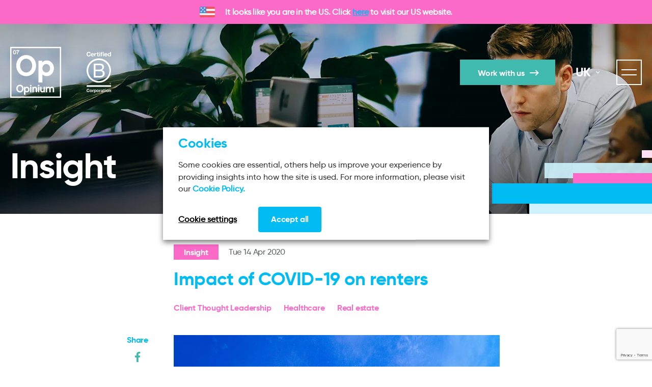

--- FILE ---
content_type: text/html; charset=UTF-8
request_url: https://www.opinium.com/impact-of-covid-19-on-renters/
body_size: 65226
content:
<!DOCTYPE html><html lang="en-GB"><head><meta charset="UTF-8" /><meta name="viewport" content="width=device-width, initial-scale=1.0"><meta name="format-detection" content="telephone=no"><link rel="apple-touch-icon"sizes="180x180"href="/favicons/apple-touch-icon.png"><link rel="icon"type="image/png"sizes="32x32"href="/favicons/favicon-32x32.png"><link rel="icon"type="image/png"sizes="16x16"href="/favicons/favicon-16x16.png"><link rel="manifest"href="/favicons/site.webmanifest"><link rel="mask-icon"href="/favicons/safari-pinned-tab.svg"color="#363a75"><meta name="msapplication-TileColor"content="#363a75"><meta name="theme-color"content="#363a75"> <!-- Google tag (gtag.js) --> <script async src=https://www.googletagmanager.com/gtag/js?id=G-ZSLGJQYG18></script> <script>window.dataLayer = window.dataLayer || [];
  function gtag(){dataLayer.push(arguments);}
  gtag('js', new Date());

  gtag('config', 'G-ZSLGJQYG18');
  gtag('config', 'G-C3DSJLJ7PQ');
  gtag('config', 'UA-15903633-3');</script> <!-- Google Tag Manager --> <script>(function(w,d,s,l,i){w[l]=w[l]||[];w[l].push({'gtm.start':
new Date().getTime(),event:'gtm.js'});var f=d.getElementsByTagName(s)[0],
j=d.createElement(s),dl=l!='dataLayer'?'&l='+l:'';j.async=true;j.src=
'https://www.googletagmanager.com/gtm.js?id='+i+dl;f.parentNode.insertBefore(j,f);
})(window,document,'script','dataLayer','GTM-WDL5GPH');</script> <!-- End Google Tag Manager --> <!-- Start of HubSpot Embed Code --> <script type="text/javascript" id="hs-script-loader" async defer src="//js-eu1.hs-scripts.com/26498809.js"></script> <!-- End of HubSpot Embed Code --><meta name='robots' content='index, follow, max-image-preview:large, max-snippet:-1, max-video-preview:-1' /><link rel="alternate" href="https://www.opinium.com/impact-of-covid-19-on-renters/" hreflang="en-GB" /><link rel="alternate" href="https://www.opinium.com/us/impact-of-covid-19-on-renters/" hreflang="en-US" /> <!-- This site is optimized with the Yoast SEO plugin v25.3.1 - https://yoast.com/wordpress/plugins/seo/ --><link media="all" href="https://www.opinium.com/wp-content/cache/autoptimize/css/autoptimize_30d12eb9779f09f084023df13d90a5bc.css" rel="stylesheet"><title>Impact of COVID-19 on renters - Opinium</title><link rel="canonical" href="https://www.opinium.com/impact-of-covid-19-on-renters/" /><meta property="og:locale" content="en_GB" /><meta property="og:locale:alternate" content="en_US" /><meta property="og:type" content="article" /><meta property="og:title" content="Impact of COVID-19 on renters - Opinium" /><meta property="og:description" content="Renters in the UK are particularly vulnerable to the impact of COVID-19. Our research for The Guardian suggests many are having to choose between paying landlords and putting food on the table. The majority (58%) of renters who were working before the COVID-19 outbreak have had their employment impacted in some way. Two fifths (43%) [&hellip;]" /><meta property="og:url" content="https://www.opinium.com/impact-of-covid-19-on-renters/" /><meta property="og:site_name" content="Opinium" /><meta property="article:publisher" content="http://www.facebook.com/Opinium-Research-149227185119526/" /><meta property="article:published_time" content="2020-04-14T14:47:59+00:00" /><meta property="article:modified_time" content="2024-04-17T16:45:41+00:00" /><meta property="og:image" content="https://www.opinium.com/wp-content/uploads/2020/06/08.jpg" /><meta property="og:image:width" content="1280" /><meta property="og:image:height" content="840" /><meta property="og:image:type" content="image/jpeg" /><meta name="author" content="samuelneave" /><meta name="twitter:card" content="summary_large_image" /><meta name="twitter:creator" content="@OpiniumResearch" /><meta name="twitter:site" content="@OpiniumResearch" /><meta name="twitter:label1" content="Written by" /><meta name="twitter:data1" content="samuelneave" /><meta name="twitter:label2" content="Estimated reading time" /><meta name="twitter:data2" content="1 minute" /> <script type="application/ld+json" class="yoast-schema-graph">{"@context":"https://schema.org","@graph":[{"@type":"Article","@id":"https://www.opinium.com/impact-of-covid-19-on-renters/#article","isPartOf":{"@id":"https://www.opinium.com/impact-of-covid-19-on-renters/"},"author":{"name":"samuelneave","@id":"https://www.opinium.com/#/schema/person/cf8353c57ed134a780e1bfcd1b8b3cf1"},"headline":"Impact of COVID-19 on renters","datePublished":"2020-04-14T14:47:59+00:00","dateModified":"2024-04-17T16:45:41+00:00","mainEntityOfPage":{"@id":"https://www.opinium.com/impact-of-covid-19-on-renters/"},"wordCount":124,"publisher":{"@id":"https://www.opinium.com/#organization"},"image":{"@id":"https://www.opinium.com/impact-of-covid-19-on-renters/#primaryimage"},"thumbnailUrl":"https://www.opinium.com/wp-content/uploads/2020/06/08.jpg","keywords":["Healthcare","Real estate"],"articleSection":["Client Thought Leadership"],"inLanguage":"en-GB"},{"@type":"WebPage","@id":"https://www.opinium.com/impact-of-covid-19-on-renters/","url":"https://www.opinium.com/impact-of-covid-19-on-renters/","name":"Impact of COVID-19 on renters - Opinium","isPartOf":{"@id":"https://www.opinium.com/#website"},"primaryImageOfPage":{"@id":"https://www.opinium.com/impact-of-covid-19-on-renters/#primaryimage"},"image":{"@id":"https://www.opinium.com/impact-of-covid-19-on-renters/#primaryimage"},"thumbnailUrl":"https://www.opinium.com/wp-content/uploads/2020/06/08.jpg","datePublished":"2020-04-14T14:47:59+00:00","dateModified":"2024-04-17T16:45:41+00:00","breadcrumb":{"@id":"https://www.opinium.com/impact-of-covid-19-on-renters/#breadcrumb"},"inLanguage":"en-GB","potentialAction":[{"@type":"ReadAction","target":["https://www.opinium.com/impact-of-covid-19-on-renters/"]}]},{"@type":"ImageObject","inLanguage":"en-GB","@id":"https://www.opinium.com/impact-of-covid-19-on-renters/#primaryimage","url":"https://www.opinium.com/wp-content/uploads/2020/06/08.jpg","contentUrl":"https://www.opinium.com/wp-content/uploads/2020/06/08.jpg","width":1280,"height":840},{"@type":"BreadcrumbList","@id":"https://www.opinium.com/impact-of-covid-19-on-renters/#breadcrumb","itemListElement":[{"@type":"ListItem","position":1,"name":"Home","item":"https://www.opinium.com/"},{"@type":"ListItem","position":2,"name":"Impact of COVID-19 on renters"}]},{"@type":"WebSite","@id":"https://www.opinium.com/#website","url":"https://www.opinium.com/","name":"Opinium","description":"What people think, feel, and do","publisher":{"@id":"https://www.opinium.com/#organization"},"potentialAction":[{"@type":"SearchAction","target":{"@type":"EntryPoint","urlTemplate":"https://www.opinium.com/?s={search_term_string}"},"query-input":{"@type":"PropertyValueSpecification","valueRequired":true,"valueName":"search_term_string"}}],"inLanguage":"en-GB"},{"@type":"Organization","@id":"https://www.opinium.com/#organization","name":"Opinium","url":"https://www.opinium.com/","logo":{"@type":"ImageObject","inLanguage":"en-GB","@id":"https://www.opinium.com/#/schema/logo/image/","url":"https://www.opinium.com/wp-content/uploads/2020/02/logo-opinium-grey-2x.png","contentUrl":"https://www.opinium.com/wp-content/uploads/2020/02/logo-opinium-grey-2x.png","width":200,"height":200,"caption":"Opinium"},"image":{"@id":"https://www.opinium.com/#/schema/logo/image/"},"sameAs":["http://www.facebook.com/Opinium-Research-149227185119526/","https://x.com/OpiniumResearch","http://www.instagram.com/opinium_research/?hl=en","http://www.linkedin.com/company/opinium/","http://en.wikipedia.org/wiki/Opinium_Research"]},{"@type":"Person","@id":"https://www.opinium.com/#/schema/person/cf8353c57ed134a780e1bfcd1b8b3cf1","name":"samuelneave","image":{"@type":"ImageObject","inLanguage":"en-GB","@id":"https://www.opinium.com/#/schema/person/image/","url":"https://secure.gravatar.com/avatar/34544264e01fe35106a1914fefb05f4a?s=96&d=mm&r=g","contentUrl":"https://secure.gravatar.com/avatar/34544264e01fe35106a1914fefb05f4a?s=96&d=mm&r=g","caption":"samuelneave"}}]}</script> <!-- / Yoast SEO plugin. --> <script type="text/javascript" src="https://www.opinium.com/wp-includes/js/jquery/jquery.min.js?ver=3.7.1" id="jquery-core-js"></script> <script type="text/javascript" id="cookie-law-info-js-extra">/* <![CDATA[ */
var Cli_Data = {"nn_cookie_ids":["hubspotutk","__hstc","_gat_gtag_UA_*","_hjSession_*","_hjSessionUser_*","_ga_*","JSESSIONID","_GRECAPTCHA","__cf_bm","__hssc","__hssrc","cookiecookie","CookieLawInfoConsent","PHPSESSID","_cfuvid","_hjTLDTest","vuid","_hjAbsoluteSessionInProgress","_hjIncludedInPageviewSample","_hjFirstSeen","_hjid","_c_","_gat_gtag_UA_15903633_3","_gid","_ga","_gcl_au","test_cookie","viewed_cookie_policy"],"non_necessary_cookies":{"necessary":["cookielawinfo-checkbox-advertisement","cookielawinfo-checkbox-analytics","__hssrc","__hssc","__cf_bm","_GRECAPTCHA","JSESSIONID","PHPSESSID","CookieLawInfoConsent","cookielawinfo-checkbox-necessary","cookielawinfo-checkbox-others","viewed_cookie_policy"],"others":["cookiecookie","_cfuvid","_c_"],"advertisement":["test_cookie"],"analytics":["_hjSessionUser_*","_hjSession_*","_gat_gtag_UA_*","__hstc","hubspotutk","_ga_*","_hjid","_hjFirstSeen","_hjIncludedInPageviewSample","_hjAbsoluteSessionInProgress","vuid","_hjTLDTest","_gcl_au","_ga","_gid","_gat_gtag_UA_15903633_3"]},"cookielist":{"necessary":{"id":1460,"status":true,"priority":0,"title":"Necessary","strict":true,"default_state":false,"ccpa_optout":false,"loadonstart":false},"others":{"id":1458,"status":true,"priority":0,"title":"Others","strict":false,"default_state":false,"ccpa_optout":false,"loadonstart":false},"advertisement":{"id":1462,"status":true,"priority":0,"title":"Advertisement","strict":false,"default_state":false,"ccpa_optout":false,"loadonstart":false},"analytics":{"id":1464,"status":true,"priority":0,"title":"Analytics","strict":false,"default_state":false,"ccpa_optout":false,"loadonstart":false}},"ajax_url":"https:\/\/www.opinium.com\/wp-admin\/admin-ajax.php","current_lang":"uk","security":"615d3ba14f","eu_countries":["GB"],"geoIP":"disabled","use_custom_geolocation_api":"","custom_geolocation_api":"https:\/\/geoip.cookieyes.com\/geoip\/checker\/result.php","consentVersion":"6","strictlyEnabled":["necessary","obligatoire"],"cookieDomain":"","privacy_length":"250","ccpaEnabled":"","ccpaRegionBased":"","ccpaBarEnabled":"","ccpaType":"gdpr","triggerDomRefresh":"","secure_cookies":""};
var log_object = {"ajax_url":"https:\/\/www.opinium.com\/wp-admin\/admin-ajax.php"};
/* ]]> */</script> <script>const redact_ad_data = false;
			let wt_cli_ad_storage, wt_cli_analytics_storage, wt_cli_functionality_storage, wt_cli_waiting_period;
			let wt_url_passthrough = true;
			let wt_cli_bypass = 0;
			// Set values for wt_cli_advertisement_category, wt_cli_analytics_category, wt_cli_functional_category
			let wt_cli_advertisement_category = 'advertisement';
			let wt_cli_analytics_category = 'analytics';
			let wt_cli_functional_category = 'necessary';

			window.dataLayer = window.dataLayer || [];
			//Set default state 
			update_default_state(wt_cli_advertisement_category, wt_cli_analytics_category, wt_cli_functional_category);

			function update_default_state(wt_cli_advertisement_category, wt_cli_analytics_category, wt_cli_functional_category) {
				let wt_cookie_policy_val = getCookie(`viewed_cookie_policy`, true);
				let wt_analytics_cookie_val = getCookie(`cookielawinfo-checkbox-${wt_cli_analytics_category}`);
				let wt_advertisement_cookie_val = getCookie(`cookielawinfo-checkbox-${wt_cli_advertisement_category}`);
				let wt_functional_cookie_val = getCookie(`cookielawinfo-checkbox-${wt_cli_functional_category}`);
				wt_cli_ad_storage = (wt_advertisement_cookie_val === 'yes' && wt_cookie_policy_val) ? 'granted' : 'denied';
				wt_cli_analytics_storage = (wt_analytics_cookie_val === 'yes' && wt_cookie_policy_val) ? 'granted' : 'denied';
				wt_cli_functionality_storage = (wt_functional_cookie_val === 'yes' && wt_cookie_policy_val) ? 'granted' : 'denied';
				wt_cli_waiting_period = 500;
				//Support for cookie scanner
				if (wt_cli_bypass) {
					wt_cli_ad_storage = wt_cli_analytics_storage = wt_cli_functionality_storage = 'granted';
					wt_cli_waiting_period = 100;
				}
				gtag("consent", "default", {
					ad_storage: "denied",
					ad_user_data: "denied",
					ad_personalization: "denied",
					analytics_storage: "denied",
					functionality_storage: "denied",
					personalization_storage: "denied",
					security_storage: "granted",
					wait_for_update: wt_cli_waiting_period,
				});
			}

			function gtag() {
				dataLayer.push(arguments);
			}
			gtag("set", "developer_id.dZDk4Nz", true);
			gtag("set", "ads_data_redaction", true);
			gtag("set", "url_passthrough", wt_url_passthrough);

			//Check whether already given consent 
			let wt_viewed_cookie_policy = getCookie(`viewed_cookie_policy`, true);
			if(wt_viewed_cookie_policy) {
				checkConsentInitialized();
			}
			// Check if banner is hidden and initialize consent
			document.addEventListener("cliBannerVisibility", function(event) {
				if (event.detail.visible === false) {
					checkConsentInitialized();
				}
			});
			document.addEventListener("cli_consent_update", function() {
				checkConsentInitialized();
			});
			function checkConsentInitialized() {
				// Define a variable to store the retry interval
				const retryInterval = 100; // milliseconds

				function tryToUpdateConsent() {
					// Check if CLI.consent is not loaded yet
					if (typeof CLI === 'undefined' || Object.keys(CLI.consent).length === 0) {
						// If not loaded, wait for the retry interval and retry
						setTimeout(tryToUpdateConsent, retryInterval);
						return;
					}
					// If CLI.consent is loaded, proceed with updating consent status
					setTimeout(update_consent_status, 500); // Delaying the function call for 0.5 seconds
				}

				// Start the initial attempt to update consent
				tryToUpdateConsent();
			}

			function update_consent_status() {
				// Your logic for accepting cookie consent
				wt_cli_ad_storage = 'denied';
				wt_cli_analytics_storage = 'denied';
				wt_cli_functionality_storage = 'denied';
				if (CLI.consent[wt_cli_advertisement_category] == true) {
					wt_cli_ad_storage = 'granted';
				}
				if (CLI.consent[wt_cli_analytics_category] == true) {
					wt_cli_analytics_storage = 'granted';
				}
				if (CLI.consent[wt_cli_functional_category] == true) {
					wt_cli_functionality_storage = 'granted';
				}
				// Access cliBlocker.cliShowBar value
				let isBannerDisabled = cliBlocker.cliShowBar;
				//Support for cookie scanner
				if (wt_cli_bypass || !isBannerDisabled) {
					wt_cli_ad_storage = wt_cli_analytics_storage = wt_cli_functionality_storage = 'granted';
					wt_cli_waiting_period = 100;
				}
				gtag('consent', 'update', {
					'ad_storage': wt_cli_ad_storage,
					'ad_user_data': wt_cli_ad_storage,
					'ad_personalization': wt_cli_ad_storage,
					'analytics_storage': wt_cli_analytics_storage,
					'functionality_storage': wt_cli_functionality_storage,
					'personalization_storage': wt_cli_functionality_storage,
					'security_storage': "granted",
				});
				set_ads_data_redaction();
			}

			function set_ads_data_redaction() {
				if (redact_ad_data && wt_cli_ad_storage == 'denied') {
					gtag('set', 'ads_data_redaction', true);
				}
			}

			function getCookie(name, force = false) {
				const value = "; " + document.cookie;
				const parts = value.split("; " + name + "=");
				if (parts.length === 2) {
					return parts.pop().split(";").shift();
				}
				return force ? false : 'no'; // Return 'false' if cookie doesn't exist and force is true
			}</script> <link rel="https://api.w.org/" href="https://www.opinium.com/wp-json/" /><link rel="alternate" title="JSON" type="application/json" href="https://www.opinium.com/wp-json/wp/v2/posts/19292" /><link rel="alternate" title="oEmbed (JSON)" type="application/json+oembed" href="https://www.opinium.com/wp-json/oembed/1.0/embed?url=https%3A%2F%2Fwww.opinium.com%2Fimpact-of-covid-19-on-renters%2F" /><link rel="alternate" title="oEmbed (XML)" type="text/xml+oembed" href="https://www.opinium.com/wp-json/oembed/1.0/embed?url=https%3A%2F%2Fwww.opinium.com%2Fimpact-of-covid-19-on-renters%2F&#038;format=xml" /> <script type="text/plain" data-cli-class="cli-blocker-script" data-cli-label="Hotjar"  data-cli-script-type="analytics" data-cli-block="true" data-cli-block-if-ccpa-optout="false" data-cli-element-position="head">(function(h,o,t,j,a,r){
			h.hj=h.hj||function(){(h.hj.q=h.hj.q||[]).push(arguments)};
			h._hjSettings={hjid:2028816,hjsv:5};
			a=o.getElementsByTagName('head')[0];
			r=o.createElement('script');r.async=1;
			r.src=t+h._hjSettings.hjid+j+h._hjSettings.hjsv;
			a.appendChild(r);
		})(window,document,'//static.hotjar.com/c/hotjar-','.js?sv=');</script> </head><body class="post-template-default single single-post postid-19292 single-format-standard"> <!-- Google Tag Manager (noscript) --> <noscript><iframe src="https://www.googletagmanager.com/ns.html?id=GTM-WDL5GPH"
height="0" width="0" style="display:none;visibility:hidden"></iframe></noscript> <!-- End Google Tag Manager (noscript) --><header id="header"><div class="container"><div id="header-logo"> <a href="https://www.opinium.com" class="header-logo"> <svg class="icon logo-opinium-svg" xmlns:xlink="http://www.w3.org/1999/xlink"> <use xlink:href="#logo-opinium-svg"></use> </svg> <span>Opinium</span> </a> <a href="https://www.bcorporation.net/en-us/find-a-b-corp/company/opinium-research/"
 target="_blank" rel="noopener noreferrer"
 class="header-b-corp"
 > <img src="/wp-content/themes/class/dist/images/certified-b-corporation.svg" alt="Certified B Corporation"> </a></div><div id="header-links"> <a id="nav-work-with-us"
 class="btn btn--primary btn--teal"
 href="https://www.opinium.com/get-in-touch/"
 >Work with us</a> <a id="nav-panellist-portal"
 class="btn btn--secondary btn--teal"
 href="https://www.opinium.com/panellist-portal/"
 >Visit our Panellist Portal</a></div><div class="nav-group"> <a id="nav-work-with-us"
 class="btn btn--primary btn--teal"
 href="https://www.opinium.com/get-in-touch/"
 >Work with us</a> <!-- Partial: Language Switcher --><div id="language-switcher"
 class="language-switcher"
 data-redirect-urls='{"eu":"https:\/\/www.opinium.com\/eu\/home\/","uk":"https:\/\/www.opinium.com\/impact-of-covid-19-on-renters\/","us":"https:\/\/www.opinium.com\/us\/impact-of-covid-19-on-renters\/"}'> <a class="current-language"> <span class="current__name"> uk </span> <svg><use xlink:href="#icon--chevron"></use></svg> </a><ul id="languages" class="languages"><li> <a data-lang='eu' href="https://www.opinium.com/eu/home/"> EU </a></li><li> <a data-lang='uk' href="https://www.opinium.com/impact-of-covid-19-on-renters/"> UK </a></li><li> <a data-lang='us' href="https://www.opinium.com/us/impact-of-covid-19-on-renters/"> US </a></li></ul></div> <!-- END - Partial: Language Switcher --> <button id="nav-trigger"><i></i><span>Menu</span></button></div></div></header><nav id="menu"><div class="container"> <button id="nav-close"><i></i><span>Close</span></button><ul id="menu-parent" class="list--unstyled"><li id="menu-item-39" class="menu-item menu-item-type-post_type menu-item-object-page menu-item-has-children menu-item-39 menu-item-depth-0"><a href="https://www.opinium.com/what-we-do/">What we do</a><ul class="sub-menu"><li id="menu-item-33609" class="menu-item menu-item-type-post_type menu-item-object-page menu-item-33609 menu-item-depth-1"><a href="https://www.opinium.com/what-we-do/">View What we do</a></li><li id="menu-item-40" class="menu-item menu-item-type-post_type menu-item-object-page menu-item-40 menu-item-depth-1"><a href="https://www.opinium.com/what-we-do/thought-leadership/">Thought Leadership</a></li><li id="menu-item-43" class="menu-item menu-item-type-post_type menu-item-object-page menu-item-43 menu-item-depth-1"><a href="https://www.opinium.com/what-we-do/brand-communications/">Brand and Communications</a></li><li id="menu-item-42" class="menu-item menu-item-type-post_type menu-item-object-page menu-item-42 menu-item-depth-1"><a href="https://www.opinium.com/what-we-do/stakeholder-understanding/">Stakeholder Understanding</a></li><li id="menu-item-41" class="menu-item menu-item-type-post_type menu-item-object-page menu-item-41 menu-item-depth-1"><a href="https://www.opinium.com/what-we-do/product-development/">Product Development</a></li><li id="menu-item-33438" class="menu-item menu-item-type-post_type menu-item-object-page menu-item-33438 menu-item-depth-1"><a href="https://www.opinium.com/political-social/">Political and Social</a></li><li id="menu-item-52" class="small menu-item menu-item-type-post_type menu-item-object-page menu-item-52 menu-item-depth-1"><a href="https://www.opinium.com/omnibus-services/">Omnibus Services</a></li></ul></li><li id="menu-item-27" class="menu-item menu-item-type-post_type menu-item-object-page current_page_parent menu-item-27 menu-item-depth-0"><a href="https://www.opinium.com/insight/">Our Insight</a></li><li id="menu-item-26153" class="menu-item menu-item-type-custom menu-item-object-custom menu-item-26153 menu-item-depth-0"><a href="/case-study/">Case Studies</a></li><li id="menu-item-26" class="menu-item menu-item-type-post_type menu-item-object-page menu-item-26 menu-item-depth-0"><a href="https://www.opinium.com/about-us/">About us</a></li><li id="menu-item-25" class="menu-item menu-item-type-post_type menu-item-object-page menu-item-25 menu-item-depth-0"><a href="https://www.opinium.com/careers/">Careers</a></li><li id="menu-item-33478" class="menu-item menu-item-type-post_type menu-item-object-political-polling menu-item-has-children menu-item-33478 menu-item-depth-0"><a href="https://www.opinium.com/resource-center/political-dashboard/">Political Polling</a><ul class="sub-menu"><li id="menu-item-33610" class="menu-item menu-item-type-post_type menu-item-object-political-polling menu-item-33610 menu-item-depth-1"><a href="https://www.opinium.com/resource-center/political-dashboard/">View Political Polling</a></li><li id="menu-item-32767" class="menu-item menu-item-type-post_type menu-item-object-political-polling menu-item-32767 menu-item-depth-1"><a href="https://www.opinium.com/resource-center/political-dashboard/">Polling Dashboard</a></li><li id="menu-item-27257" class="menu-item menu-item-type-custom menu-item-object-custom menu-item-27257 menu-item-depth-1"><a href="https://www.opinium.com/polling-tables-archive/">Polling Tables Archive</a></li><li id="menu-item-27443" class="trigger-modal trigger-modal--modal-media-general menu-item menu-item-type-custom menu-item-object-custom menu-item-27443 menu-item-depth-1"><a href="#menu-modal-trigger" data-micromodal-trigger="modal-media-general">Media enquiries</a></li></ul></li><li id="menu-item-23" class="menu-item menu-item-type-post_type menu-item-object-page menu-item-23 menu-item-depth-0"><a href="https://www.opinium.com/contact-us/">Contact us</a></li></ul><div class="menu-links"><div class="menu-link"><h5>Interested in conducting research?</h5> <a id="menu-modal-trigger"
 class="btn btn--primary btn--teal"
 href="https://www.opinium.com/get-in-touch/"
 >Work with us</a></div><div class="menu-link"><h5>Want to take surveys?</h5> <a class="btn btn--secondary btn--white"
 href="https://www.opinium.com/panellist-portal/"
 >Visit our Panellist Portal</a></div></div></div></nav><main><header id="content-header" class="header__media" data=""> <picture> <img src="/wp-content/themes/class/dist/images/placeholders/1920x420-archive-header.jpeg"
 alt=""
 width="1920"
 height="420"
 > </picture><div class="container"> <img src="/wp-content/themes/class/dist/images/stripes/stripes-big-right-2x.png"
 alt=""
 class="stripes-big-right"
 ><h1 class="header__copy">Insight</h1></div></header><div class="container"><section class="article-container"> <!-- Single Post Child Page for post (insight) and political-polling --><aside class="article-share post-type--insight"><ul class="social list--unstyled"><li><span class="list__label">Share</span></li><li> <a href="https://www.facebook.com/sharer/sharer.php?u=https://www.opinium.com/impact-of-covid-19-on-renters/" onclick="window.open(this.href, '', 'menubar=no,toolbar=no,resizable=yes,scrollbars=yes,height=600,width=600');return false;"> <svg class="icon icon--social" xmlns:xlink="http://www.w3.org/1999/xlink"><use xlink:href="#icon--facebook"></use></svg> </a></li><li> <a href="https://twitter.com/share?url=https://www.opinium.com/impact-of-covid-19-on-renters/" onclick="window.open(this.href, '', 'menubar=no,toolbar=no,resizable=yes,scrollbars=yes,height=600,width=600');return false;"> <svg class="icon icon--social" xmlns:xlink="http://www.w3.org/1999/xlink"><use xlink:href="#icon--twitter"></use></svg> </a></li><li> <a href="mailto:?subject=Opinium%20Article&body=https://www.opinium.com/impact-of-covid-19-on-renters/"> <svg class="icon icon--social" xmlns:xlink="http://www.w3.org/1999/xlink"><use xlink:href="#icon--email"></use></svg> </a></li></ul></aside><article class="article"><div class="article__header"><div class="blog__link"> <a href="/insight" class="pill pill--insight">Insight</a><div class="meta__date">Tue 14 Apr 2020</div></div><div class="article__title"><h3>Impact of COVID-19 on renters</h3></div><div class="article-meta-container"><div class="article__categories"> <span class="meta__category">Client Thought Leadership</span> <!-- Get post tags for the current post --> <span class="meta__category">Healthcare</span> <span class="meta__category">Real estate</span></div><div class="article-share article-share--mobile post-type--insight"><ul class="social list--unstyled"><li> <a href="https://www.facebook.com/sharer/sharer.php?u=https://www.opinium.com/impact-of-covid-19-on-renters/" onclick="window.open(this.href, '', 'menubar=no,toolbar=no,resizable=yes,scrollbars=yes,height=600,width=600');return false;"> <svg class="icon icon--social" xmlns:xlink="http://www.w3.org/1999/xlink"><use xlink:href="#icon--facebook"></use></svg> </a></li><li> <a href="https://twitter.com/share?url=https://www.opinium.com/impact-of-covid-19-on-renters/" onclick="window.open(this.href, '', 'menubar=no,toolbar=no,resizable=yes,scrollbars=yes,height=600,width=600');return false;"> <svg class="icon icon--social" xmlns:xlink="http://www.w3.org/1999/xlink"><use xlink:href="#icon--twitter"></use></svg> </a></li><li> <a href="mailto:?subject=Opinium%20Article&body=https://www.opinium.com/impact-of-covid-19-on-renters/"> <svg class="icon icon--social" xmlns:xlink="http://www.w3.org/1999/xlink"><use xlink:href="#icon--email"></use></svg> </a></li></ul></div></div></div> <img width="1280" height="840" src="https://www.opinium.com/wp-content/uploads/2020/06/08.jpg" class="attachment-post-thumbnail size-post-thumbnail wp-post-image" alt="" decoding="async" fetchpriority="high" srcset="https://www.opinium.com/wp-content/uploads/2020/06/08.jpg 1280w, https://www.opinium.com/wp-content/uploads/2020/06/08-300x197.jpg 300w, https://www.opinium.com/wp-content/uploads/2020/06/08-768x504.jpg 768w, https://www.opinium.com/wp-content/uploads/2020/06/08-1024x672.jpg 1024w, https://www.opinium.com/wp-content/uploads/2020/06/08-640x420.jpg 640w, https://www.opinium.com/wp-content/uploads/2020/06/08-445x292.jpg 445w" sizes="(max-width: 1280px) 100vw, 1280px" /><p><strong>Renters in the UK are particularly vulnerable to the impact of COVID-19. Our research for <a href="https://www.theguardian.com/world/2020/apr/13/millions-having-to-choose-between-paying-landlord-or-eating-research-suggests-coronavirus" target="_blank" rel="noopener noreferrer">The Guardian</a> suggests many are having to choose between paying landlords and putting food on the table.</strong></p><p>The majority (58%) of renters who were working before the COVID-19 outbreak have had their employment impacted in some way. Two fifths (43%) of those whose work has been impacted have struggled to pay rent, bills or for other essentials, like food. Despite three quarters (73%) of landlords feeling concerned that their tenants won’t be able to pay for all or part of their rent, the majority of Brits support policies that will help renters through the outbreak, even if that means freezing rents.</p><p><span class="pink"><strong>Read the full report here:</strong></span></p><p><a href="https://www.opinium.com/wp-content/uploads/2020/04/OP14414-Opinium-and-The-Guardian-COVID-19-and-Renters-Report.pdf"><img decoding="async" class="size-medium wp-image-18515 aligncenter" src="https://www.opinium.com/wp-content/uploads/2020/04/OP-Guardian-renters-369x500.png" alt="" width="369" height="500"></a></p><div class="related-articles"><div class="related-articles-heading "><h3>Related Insight</h3> <a href="https://www.opinium.com/insight/"
 class="icon-arrow icon-arrow-teal"
 >View more</a></div><div class="grid"><div class="col-sm-6"><div class="card linked post__card post__card--default wow zoomIn" data-wow-duration="1000ms" data-wow-delay="0ms"><div class="card-overlay"></div> <a href="https://www.opinium.com/2026-workforce-trends-report/"
 class="post-card-link"
 > <picture class="card-background"> <img
 src="[data-uri]"
 data-src="https://www.opinium.com/wp-content/uploads/2025/10/image-1-310x420.png"
 data-srcset="https://www.opinium.com/wp-content/uploads/2025/10/image-1-310x420.png 310w 420h, https://www.opinium.com/wp-content/uploads/2025/10/image-1-620x839.png 620w 839h" 
 data-sizes="auto" 
 width="310"
 height="420"
 alt="2026 Workforce Trends Report" class="lazyload" 
 style="aspect-ratio: 310 / 420"
 class="lazyload" 
 /> </picture> </a> <a href="https://www.opinium.com/insight/"
 class="pill pill--post"
 > Insight </a><h4>2026 Workforce Trends Report</h4></div></div><div class="col-sm-6"><div class="card linked post__card post__card--default wow zoomIn" data-wow-duration="1000ms" data-wow-delay="0ms"><div class="card-overlay"></div> <a href="https://www.opinium.com/pinterest-x-opinium/"
 class="post-card-link"
 > <picture class="card-background"> <img
 src="[data-uri]"
 data-src="https://www.opinium.com/wp-content/uploads/2025/09/pexels-ivan-samkov-5676744-scaled-310x420.jpg"
 data-srcset="https://www.opinium.com/wp-content/uploads/2025/09/pexels-ivan-samkov-5676744-scaled-310x420.jpg 310w 420h, https://www.opinium.com/wp-content/uploads/2025/09/pexels-ivan-samkov-5676744-scaled-620x840.jpg 620w 840h" 
 data-sizes="auto" 
 width="310"
 height="420"
 alt="Opinium x Pinterest: Discouraging Distractions" class="lazyload" 
 style="aspect-ratio: 310 / 420"
 class="lazyload" 
 /> </picture> </a> <a href="https://www.opinium.com/insight/"
 class="pill pill--post"
 > Insight </a><h4>Opinium x Pinterest: Discouraging Distractions</h4></div></div></div></div></article></section></div></main><footer id="footer"><div class="container"><div class="footer-wrapper"><div id="footer-logo" class="footer-logo"> <a href="https://www.opinium.com"> <img src="/wp-content/themes/class/dist/images/logo-opinium-white-2x.png" alt="Opinium"> </a></div><div class="footer-wrapper"><div class="footer-nav"><div><h4 class="list__heading"><a href="https://www.opinium.com/what-we-do/">What we do</></a></h4><div class="menu-footer-what-we-do-container"><ul id="menu-footer-what-we-do" class="list--unstyled"><li id="menu-item-44" class="menu-item menu-item-type-post_type menu-item-object-page menu-item-44 menu-item-depth-0"><a href="https://www.opinium.com/what-we-do/thought-leadership/">Thought Leadership</a></li><li id="menu-item-47" class="menu-item menu-item-type-post_type menu-item-object-page menu-item-47 menu-item-depth-0"><a href="https://www.opinium.com/what-we-do/brand-communications/">Brand and Communications</a></li><li id="menu-item-46" class="menu-item menu-item-type-post_type menu-item-object-page menu-item-46 menu-item-depth-0"><a href="https://www.opinium.com/what-we-do/stakeholder-understanding/">Stakeholder Understanding</a></li><li id="menu-item-45" class="menu-item menu-item-type-post_type menu-item-object-page menu-item-45 menu-item-depth-0"><a href="https://www.opinium.com/what-we-do/product-development/">Product Development</a></li><li id="menu-item-51" class="menu-item menu-item-type-post_type menu-item-object-page menu-item-51 menu-item-depth-0"><a href="https://www.opinium.com/omnibus-services/">Omnibus Services</a></li></ul></div></div><div><h4 class="list__heading">Who we are</h4><div class="menu-footer-company-container"><ul id="menu-footer-company" class="list--unstyled"><li id="menu-item-55" class="menu-item menu-item-type-post_type menu-item-object-page menu-item-55 menu-item-depth-0"><a href="https://www.opinium.com/about-us/">About us</a></li><li id="menu-item-54" class="menu-item menu-item-type-post_type menu-item-object-page current_page_parent menu-item-54 menu-item-depth-0"><a href="https://www.opinium.com/insight/">Our Insight</a></li><li id="menu-item-56" class="menu-item menu-item-type-post_type menu-item-object-page menu-item-56 menu-item-depth-0"><a href="https://www.opinium.com/careers/">Careers</a></li><li id="menu-item-57" class="menu-item menu-item-type-post_type menu-item-object-page menu-item-57 menu-item-depth-0"><a href="https://www.opinium.com/political-social/">Political and Social</a></li><li id="menu-item-27425" class="menu-item menu-item-type-post_type menu-item-object-page menu-item-27425 menu-item-depth-0"><a href="https://www.opinium.com/polling-tables-archive/">Polling Tables Archive</a></li></ul></div></div></div><div class="footer-contacts"> <!-- Footer: Offices --><ul class="list--unstyled"><li><h4>London</h4></li><li>24a St John Street</li><li>London</li><li>EC1M 4AY</li><li class="tel__number"><a href="tel:+44 (0) 20 7566 3190">+44 (0) 20 7566 3190</a></li><li class="directions__url"> <a class="icon-arrow icon-arrow-white"
 href="http://g.page/opinium?share"
 target="_blank"
 >Directions</a></li></ul><ul class="list--unstyled"><li><h4>New York</h4></li><li>425 Madison Avenue</li><li>Suite 1701, 17th Floor</li><li>New York, NY 10017</li><li class="tel__number"><a href="tel:+1 (347) 467 1476">+1 (347) 467 1476</a></li><li class="directions__url"> <a class="icon-arrow icon-arrow-white"
 href="http://goo.gl/maps/sZ6XKbumwyPuFnCH7"
 target="_blank"
 >Directions</a></li></ul><ul class="list--unstyled"><li><h4>Amsterdam</h4></li><li>Nieuwezijds Voorburgwal 162</li><li>Amsterdam</li><li>1012 SJ</li><li class="tel__number"><a href="tel:+31 202415329">+31 202415329</a></li><li class="directions__url"> <a class="icon-arrow icon-arrow-white"
 href="https://goo.gl/maps/DEjSHEdi6gDUmndc7"
 target="_blank"
 >Directions</a></li></ul> <!-- END - Footer: Offices --></div></div></div></div><div class="container"><hr></div><div class="copyright__container container"><div class="footer__copyright"> © 2026 Opinium. Registered in England and New York State. All Rights Reserved. <a href="https://www.opinium.com/privacy-policy/">Privacy & Cookie Policy</a> <a href="/terms-and-conditions/">Terms and Conditions</a> <span>Website by <a href="https://class.agency" target="_blank"><span class="footer__link">Digital Agency - Class</span></a></span></div><div class="footer__social"> <a href="https://www.instagram.com/opinium_life/" target="_blank"> <span>Instagram</span> <svg class="icon icon--footer" xmlns:xlink="http://www.w3.org/1999/xlink"> <use xlink:href="#icon--instagram"></use> </svg> </a> <a href="http://twitter.com/OpiniumResearch" target="_blank"> <span>Twitter</span> <svg class="icon icon--footer" xmlns:xlink="http://www.w3.org/1999/xlink"> <use xlink:href="#icon--twitter"></use> </svg> </a> <a href="http://www.linkedin.com/company/opinium/" target="_blank"> <span>LinkedIn</span> <svg class="icon icon--footer" xmlns:xlink="http://www.w3.org/1999/xlink"> <use xlink:href="#icon--linkedin"></use> </svg> </a></div></div></footer> <!-- Modals --> <!-- Modal: Work With Us Form --><div id="modal-work-with-us" class="modal" aria-hidden="true"><div class="modal__overlay" tabindex="-1" data-micromodal-close><div class="modal__container" role="dialog" aria-modal="true" aria-labelledby="modal-enquiry-title"><div class="modal__content" id="modal-enquiry-content"><div class="migrate_ninja_form show"> <noscript class="ninja-forms-noscript-message"> Notice: JavaScript is required for this content.</noscript><div id="nf-form-2-cont" class="nf-form-cont" aria-live="polite" aria-labelledby="nf-form-title-2" aria-describedby="nf-form-errors-2" role="form"><div class="nf-loading-spinner"></div></div> <!-- That data is being printed as a workaround to page builders reordering the order of the scripts loaded--> <script>var formDisplay=1;var nfForms=nfForms||[];var form=[];form.id='2';form.settings={"objectType":"Form Setting","editActive":true,"title":"Work with us","created_at":"2023-08-17 10:52:49","form_title":"Work with us (UK)","default_label_pos":"above","show_title":0,"clear_complete":"1","hide_complete":"1","logged_in":"0","seq_num":"0","key":"CF5e4be3fa45b4b","conditions":[],"formContentData":["header","name","email_address_1692269783290","company","how_did_you_hear_about_us","where_are_you_based_1701357925178","message","get_in_touch_1692272905446","referrer","gclid","utm_source","utm_medium","utm_campaign","utm_term","lead_source","content_term"],"calculations":[],"allow_public_link":0,"embed_form":"","wrapper_class":"","element_class":"","form_title_heading_level":"3","add_submit":1,"changeEmailErrorMsg":"Please enter a valid email address!","changeDateErrorMsg":"Please enter a valid date!","confirmFieldErrorMsg":"These fields must match!","fieldNumberNumMinError":"Number Min Error","fieldNumberNumMaxError":"Number Max Error","fieldNumberIncrementBy":"Please increment by ","formErrorsCorrectErrors":"Please correct errors before submitting this form.","validateRequiredField":"This is a required field.","honeypotHoneypotError":"Honeypot Error","fieldsMarkedRequired":"Fields marked with an <span class=\"ninja-forms-req-symbol\">*<\/span> are required","currency":"","unique_field_error":"A form with this value has already been submitted.","not_logged_in_msg":"","sub_limit_msg":"The form has reached its submission limit.","drawerDisabled":false,"ninjaForms":"Ninja Forms","fieldTextareaRTEInsertLink":"Insert Link","fieldTextareaRTEInsertMedia":"Insert Media","fieldTextareaRTESelectAFile":"Select a file","formHoneypot":"If you are a human seeing this field, please leave it empty.","fileUploadOldCodeFileUploadInProgress":"File Upload in Progress.","fileUploadOldCodeFileUpload":"FILE UPLOAD","currencySymbol":"&pound;","thousands_sep":",","decimal_point":".","siteLocale":"en_GB","dateFormat":"d\/m\/y","startOfWeek":"1","of":"of","previousMonth":"Previous Month","nextMonth":"Next Month","months":["January","February","March","April","May","June","July","August","September","October","November","December"],"monthsShort":["Jan","Feb","Mar","Apr","May","Jun","Jul","Aug","Sep","Oct","Nov","Dec"],"weekdays":["Sunday","Monday","Tuesday","Wednesday","Thursday","Friday","Saturday"],"weekdaysShort":["Sun","Mon","Tue","Wed","Thu","Fri","Sat"],"weekdaysMin":["Su","Mo","Tu","We","Th","Fr","Sa"],"recaptchaConsentMissing":"reCaptcha validation couldn&#039;t load.","recaptchaMissingCookie":"reCaptcha v3 validation couldn&#039;t load the cookie needed to submit the form.","recaptchaConsentEvent":"Accept reCaptcha cookies before sending the form.","currency_symbol":"","beforeForm":"","beforeFields":"","afterFields":"","afterForm":""};form.fields=[{"objectType":"Field","objectDomain":"fields","editActive":false,"order":1,"idAttribute":"id","label":"header","type":"html","field_label":"header","key":"header","field_key":"header","placeholder":"","default":"<h3>Get in touch<\/h3>\n<p>Want to know what people think, feel and do? We'd love to find out more about your research project.<\/p>","desc_text":"","personally_identifiable":0,"required":0,"label_pos":"above","container_class":"","element_class":"","drawerDisabled":false,"admin_label":"","id":5,"beforeField":"","afterField":"","value":"<h3>Get in touch<\/h3>\n<p>Want to know what people think, feel and do? We'd love to find out more about your research project.<\/p>","parentType":"html","element_templates":["html","input"],"old_classname":"","wrap_template":"wrap"},{"objectType":"Field","objectDomain":"fields","editActive":false,"order":2,"idAttribute":"id","label":"Name*","type":"textbox","field_label":"Name*","key":"name","field_key":"name","placeholder":"Name*","default":"","desc_text":"","personally_identifiable":0,"required":1,"label_pos":"hidden","container_class":"","element_class":"","input_limit":"","input_limit_type":"characters","input_limit_msg":"Character(s) left","manual_key":false,"admin_label":"","help_text":"","mask":"","custom_mask":"","custom_name_attribute":"","value":"","id":6,"beforeField":"","afterField":"","parentType":"textbox","element_templates":["textbox","input"],"old_classname":"","wrap_template":"wrap"},{"objectType":"Field","objectDomain":"fields","editActive":false,"order":3,"idAttribute":"id","label":"Email address","type":"email","field_label":"Email Address*","key":"email_address_1692269783290","field_key":"email_address","placeholder":"Email address*","default":"","desc_text":"","personally_identifiable":0,"required":1,"label_pos":"hidden","container_class":"","element_class":"","admin_label":"","help_text":"","custom_name_attribute":"email","value":"","id":7,"beforeField":"","afterField":"","parentType":"email","element_templates":["email","input"],"old_classname":"","wrap_template":"wrap"},{"objectType":"Field","objectDomain":"fields","editActive":false,"order":4,"idAttribute":"id","label":"Company","type":"textbox","field_label":"Company","key":"company","field_key":"company","placeholder":"Company","default":"","desc_text":"","personally_identifiable":0,"required":0,"label_pos":"hidden","container_class":"","element_class":"","input_limit":"","input_limit_type":"characters","input_limit_msg":"Character(s) left","manual_key":false,"admin_label":"","help_text":"","mask":"","custom_mask":"","custom_name_attribute":"","value":"","id":8,"beforeField":"","afterField":"","parentType":"textbox","element_templates":["textbox","input"],"old_classname":"","wrap_template":"wrap"},{"objectType":"Field","objectDomain":"fields","editActive":false,"order":5,"idAttribute":"id","label":"How did you hear about us?","type":"listselect","field_label":"How did you hear about us?","key":"how_did_you_hear_about_us","field_key":"how_did_you_hear_about_us","placeholder":"How did you hear about us?","default":"","desc_text":"","personally_identifiable":0,"required":1,"label_pos":"hidden","container_class":"dropdown-select","options":[{"errors":[],"max_options":0,"order":0,"new":false,"options":[],"label":"Where did you hear about us?","value":"where-did-you-hear-about-us","calc":"","selected":1,"settingModel":{"settings":false,"hide_merge_tags":false,"error":false,"name":"options","type":"option-repeater","label":"Options <a href=\"#\" class=\"nf-add-new\">Add New<\/a> <a href=\"#\" class=\"extra nf-open-import-tooltip\"><i class=\"fa fa-sign-in\" aria-hidden=\"true\"><\/i> Import<\/a>","width":"full","group":"","value":[{"label":"One","value":"one","calc":"","selected":0,"order":0},{"label":"Two","value":"two","calc":"","selected":0,"order":1},{"label":"Three","value":"three","calc":"","selected":0,"order":2}],"columns":{"label":{"header":"Label","default":""},"value":{"header":"Value","default":""},"calc":{"header":"Calc Value","default":""},"selected":{"header":"<span class=\"dashicons dashicons-yes\"><\/span>","default":0}}}},{"errors":[],"max_options":0,"label":"Opinium Panellist","value":"Opinium Panellist","calc":"Opinium Panellist","selected":"","settingModel":{"settings":false,"hide_merge_tags":false,"error":false,"name":"options","type":"option-repeater","label":"Options <a href=\"#\" class=\"nf-add-new\">Add New<\/a> <a href=\"#\" class=\"extra nf-open-import-tooltip\"><i class=\"fa fa-sign-in\" aria-hidden=\"true\"><\/i> Import<\/a>","width":"full","group":"","value":[{"label":"One","value":"one","calc":"","selected":0,"order":0},{"label":"Two","value":"two","calc":"","selected":0,"order":1},{"label":"Three","value":"three","calc":"","selected":0,"order":2}],"columns":{"label":{"header":"Label","default":""},"value":{"header":"Value","default":""},"calc":{"header":"Calc Value","default":""},"selected":{"header":"<span class=\"dashicons dashicons-yes\"><\/span>","default":0}}},"order":1},{"errors":[],"max_options":0,"label":"From a colleague","value":"From a colleague","calc":"From a colleague","selected":"","settingModel":{"settings":false,"hide_merge_tags":false,"error":false,"name":"options","type":"option-repeater","label":"Options <a href=\"#\" class=\"nf-add-new\">Add New<\/a> <a href=\"#\" class=\"extra nf-open-import-tooltip\"><i class=\"fa fa-sign-in\" aria-hidden=\"true\"><\/i> Import<\/a>","width":"full","group":"","value":[{"label":"One","value":"one","calc":"","selected":0,"order":0},{"label":"Two","value":"two","calc":"","selected":0,"order":1},{"label":"Three","value":"three","calc":"","selected":0,"order":2}],"columns":{"label":{"header":"Label","default":""},"value":{"header":"Value","default":""},"calc":{"header":"Calc Value","default":""},"selected":{"header":"<span class=\"dashicons dashicons-yes\"><\/span>","default":0}}},"order":2},{"errors":[],"max_options":0,"label":"From a friend or other contact","value":"From a friend or other contact","calc":"From a friend or other contact","selected":"","settingModel":{"settings":false,"hide_merge_tags":false,"error":false,"name":"options","type":"option-repeater","label":"Options <a href=\"#\" class=\"nf-add-new\">Add New<\/a> <a href=\"#\" class=\"extra nf-open-import-tooltip\"><i class=\"fa fa-sign-in\" aria-hidden=\"true\"><\/i> Import<\/a>","width":"full","group":"","value":[{"label":"One","value":"one","calc":"","selected":0,"order":0},{"label":"Two","value":"two","calc":"","selected":0,"order":1},{"label":"Three","value":"three","calc":"","selected":0,"order":2}],"columns":{"label":{"header":"Label","default":""},"value":{"header":"Value","default":""},"calc":{"header":"Calc Value","default":""},"selected":{"header":"<span class=\"dashicons dashicons-yes\"><\/span>","default":0}}},"order":3},{"errors":[],"max_options":0,"label":"Google\/search engine","value":"Google\/search engine","calc":"Google\/search engine","selected":"","settingModel":{"settings":false,"hide_merge_tags":false,"error":false,"name":"options","type":"option-repeater","label":"Options <a href=\"#\" class=\"nf-add-new\">Add New<\/a> <a href=\"#\" class=\"extra nf-open-import-tooltip\"><i class=\"fa fa-sign-in\" aria-hidden=\"true\"><\/i> Import<\/a>","width":"full","group":"","value":[{"label":"One","value":"one","calc":"","selected":0,"order":0},{"label":"Two","value":"two","calc":"","selected":0,"order":1},{"label":"Three","value":"three","calc":"","selected":0,"order":2}],"columns":{"label":{"header":"Label","default":""},"value":{"header":"Value","default":""},"calc":{"header":"Calc Value","default":""},"selected":{"header":"<span class=\"dashicons dashicons-yes\"><\/span>","default":0}}},"order":4},{"errors":[],"max_options":0,"label":"Social media","value":"Social media","calc":"Social media","selected":"","settingModel":{"settings":false,"hide_merge_tags":false,"error":false,"name":"options","type":"option-repeater","label":"Options <a href=\"#\" class=\"nf-add-new\">Add New<\/a> <a href=\"#\" class=\"extra nf-open-import-tooltip\"><i class=\"fa fa-sign-in\" aria-hidden=\"true\"><\/i> Import<\/a>","width":"full","group":"","value":[{"label":"One","value":"one","calc":"","selected":0,"order":0},{"label":"Two","value":"two","calc":"","selected":0,"order":1},{"label":"Three","value":"three","calc":"","selected":0,"order":2}],"columns":{"label":{"header":"Label","default":""},"value":{"header":"Value","default":""},"calc":{"header":"Calc Value","default":""},"selected":{"header":"<span class=\"dashicons dashicons-yes\"><\/span>","default":0}}},"order":5},{"errors":[],"max_options":0,"label":"Existing research report","value":"Existing research report","calc":"Existing research report","selected":"","settingModel":{"settings":false,"hide_merge_tags":false,"error":false,"name":"options","type":"option-repeater","label":"Options <a href=\"#\" class=\"nf-add-new\">Add New<\/a> <a href=\"#\" class=\"extra nf-open-import-tooltip\"><i class=\"fa fa-sign-in\" aria-hidden=\"true\"><\/i> Import<\/a>","width":"full","group":"","value":[{"label":"One","value":"one","calc":"","selected":0,"order":0},{"label":"Two","value":"two","calc":"","selected":0,"order":1},{"label":"Three","value":"three","calc":"","selected":0,"order":2}],"columns":{"label":{"header":"Label","default":""},"value":{"header":"Value","default":""},"calc":{"header":"Calc Value","default":""},"selected":{"header":"<span class=\"dashicons dashicons-yes\"><\/span>","default":0}}},"order":6},{"errors":[],"max_options":0,"label":"In the press","value":"In the press","calc":"In the press","selected":"","settingModel":{"settings":false,"hide_merge_tags":false,"error":false,"name":"options","type":"option-repeater","label":"Options <a href=\"#\" class=\"nf-add-new\">Add New<\/a> <a href=\"#\" class=\"extra nf-open-import-tooltip\"><i class=\"fa fa-sign-in\" aria-hidden=\"true\"><\/i> Import<\/a>","width":"full","group":"","value":[{"label":"One","value":"one","calc":"","selected":0,"order":0},{"label":"Two","value":"two","calc":"","selected":0,"order":1},{"label":"Three","value":"three","calc":"","selected":0,"order":2}],"columns":{"label":{"header":"Label","default":""},"value":{"header":"Value","default":""},"calc":{"header":"Calc Value","default":""},"selected":{"header":"<span class=\"dashicons dashicons-yes\"><\/span>","default":0}}},"order":7},{"errors":[],"max_options":0,"label":"Other","value":"Other","calc":"Other","selected":"","settingModel":{"settings":false,"hide_merge_tags":false,"error":false,"name":"options","type":"option-repeater","label":"Options <a href=\"#\" class=\"nf-add-new\">Add New<\/a> <a href=\"#\" class=\"extra nf-open-import-tooltip\"><i class=\"fa fa-sign-in\" aria-hidden=\"true\"><\/i> Import<\/a>","width":"full","group":"","value":[{"label":"One","value":"one","calc":"","selected":0,"order":0},{"label":"Two","value":"two","calc":"","selected":0,"order":1},{"label":"Three","value":"three","calc":"","selected":0,"order":2}],"columns":{"label":{"header":"Label","default":""},"value":{"header":"Value","default":""},"calc":{"header":"Calc Value","default":""},"selected":{"header":"<span class=\"dashicons dashicons-yes\"><\/span>","default":0}}},"order":8}],"element_class":"","admin_label":"","help_text":"","value":"","drawerDisabled":false,"id":11,"beforeField":"","afterField":"","parentType":"list","element_templates":["listselect","input"],"old_classname":"list-select","wrap_template":"wrap"},{"objectType":"Field","objectDomain":"fields","editActive":false,"order":6,"idAttribute":"id","label":"Where are you based?","type":"listradio","field_label":"Which Opinium office?","key":"where_are_you_based_1701357925178","field_key":"which_opinium_office","placeholder":"","default":"opt1675948","desc_text":"","personally_identifiable":0,"required":1,"label_pos":"above","container_class":"radio radio--inline","options":[{"errors":[],"max_options":0,"label":"UK","value":"helloUK@opinium.com","calc":"","selected":0,"settingModel":{"settings":false,"hide_merge_tags":false,"error":false,"name":"options","type":"option-repeater","label":"Options <a href=\"#\" class=\"nf-add-new\">Add New<\/a> <a href=\"#\" class=\"extra nf-open-import-tooltip\"><i class=\"fa fa-sign-in\" aria-hidden=\"true\"><\/i> Import<\/a>","width":"full","group":"","value":[{"label":"One","value":"one","calc":"","selected":0,"order":0},{"label":"Two","value":"two","calc":"","selected":0,"order":1},{"label":"Three","value":"three","calc":"","selected":0,"order":2}],"columns":{"label":{"header":"Label","default":""},"value":{"header":"Value","default":""},"calc":{"header":"Calc Value","default":""},"selected":{"header":"<span class=\"dashicons dashicons-yes\"><\/span>","default":0}}},"manual_value":true},{"errors":[],"max_options":0,"label":"EU","value":"helloEU@opinium.com","calc":"","selected":"","settingModel":{"settings":false,"hide_merge_tags":false,"error":false,"name":"options","type":"option-repeater","label":"Options <a href=\"#\" class=\"nf-add-new\">Add New<\/a> <a href=\"#\" class=\"extra nf-open-import-tooltip\"><i class=\"fa fa-sign-in\" aria-hidden=\"true\"><\/i> Import<\/a>","width":"full","group":"","value":[{"label":"One","value":"one","calc":"","selected":0,"order":0},{"label":"Two","value":"two","calc":"","selected":0,"order":1},{"label":"Three","value":"three","calc":"","selected":0,"order":2}],"columns":{"label":{"header":"Label","default":""},"value":{"header":"Value","default":""},"calc":{"header":"Calc Value","default":""},"selected":{"header":"<span class=\"dashicons dashicons-yes\"><\/span>","default":0}}},"manual_value":true},{"errors":[],"max_options":0,"label":"USA","value":"helloUS@opinium.com","calc":"","selected":"","settingModel":{"settings":false,"hide_merge_tags":false,"error":false,"name":"options","type":"option-repeater","label":"Options <a href=\"#\" class=\"nf-add-new\">Add New<\/a> <a href=\"#\" class=\"extra nf-open-import-tooltip\"><i class=\"fa fa-sign-in\" aria-hidden=\"true\"><\/i> Import<\/a>","width":"full","group":"","value":[{"label":"One","value":"one","calc":"","selected":0,"order":0},{"label":"Two","value":"two","calc":"","selected":0,"order":1},{"label":"Three","value":"three","calc":"","selected":0,"order":2}],"columns":{"label":{"header":"Label","default":""},"value":{"header":"Value","default":""},"calc":{"header":"Calc Value","default":""},"selected":{"header":"<span class=\"dashicons dashicons-yes\"><\/span>","default":0}}},"manual_value":true},{"errors":[],"max_options":0,"order":3,"new":false,"options":[],"label":"Other","value":"helloUK@opinium.com","calc":"","selected":0,"settingModel":{"settings":false,"hide_merge_tags":false,"error":false,"name":"options","type":"option-repeater","label":"Options <a href=\"#\" class=\"nf-add-new\">Add New<\/a> <a href=\"#\" class=\"extra nf-open-import-tooltip\"><i class=\"fa fa-sign-in\" aria-hidden=\"true\"><\/i> Import<\/a>","width":"full","group":"","value":[{"label":"One","value":"one","calc":"","selected":0,"order":0},{"label":"Two","value":"two","calc":"","selected":0,"order":1},{"label":"Three","value":"three","calc":"","selected":0,"order":2}],"columns":{"label":{"header":"Label","default":""},"value":{"header":"Value","default":""},"calc":{"header":"Calc Value","default":""},"selected":{"header":"<span class=\"dashicons dashicons-yes\"><\/span>","default":0}}},"manual_value":true}],"element_class":"","admin_label":"","help_text":"","value":"opt1675948","drawerDisabled":false,"id":9,"beforeField":"","afterField":"","parentType":"list","element_templates":["listradio","input"],"old_classname":"list-radio","wrap_template":"wrap"},{"objectType":"Field","objectDomain":"fields","editActive":false,"order":7,"idAttribute":"id","label":"Message*","type":"textarea","field_label":"Message*","key":"message","field_key":"message","placeholder":"Nature of enquiry*","default":"","desc_text":"","personally_identifiable":0,"required":1,"label_pos":"hidden","container_class":"","element_class":"","input_limit":"","input_limit_type":"characters","input_limit_msg":"Character(s) left","manual_key":false,"admin_label":"","help_text":"","textarea_rte":"","disable_rte_mobile":"","textarea_media":"","value":"","drawerDisabled":false,"id":10,"beforeField":"","afterField":"","parentType":"textarea","element_templates":["textarea","input"],"old_classname":"","wrap_template":"wrap"},{"objectType":"Field","objectDomain":"fields","editActive":false,"order":8,"idAttribute":"id","type":"submit","label":"Get in touch","processing_label":"Processing","container_class":"","element_class":"btn btn--submit","key":"get_in_touch_1692272905446","drawerDisabled":false,"admin_label":"","id":22,"beforeField":"","afterField":"","value":"","label_pos":"above","parentType":"textbox","element_templates":["submit","button","input"],"old_classname":"","wrap_template":"wrap-no-label"},{"objectType":"Field","objectDomain":"fields","editActive":false,"order":9,"idAttribute":"id","label":"Referrer","type":"hidden","field_label":"Referrer","key":"referrer","field_key":"referrer","placeholder":"","default":"","desc_text":"","personally_identifiable":0,"required":0,"label_pos":"above","container_class":"","admin_label":"","drawerDisabled":false,"id":13,"beforeField":"","afterField":"","value":"","parentType":"hidden","element_templates":["hidden","input"],"old_classname":"","wrap_template":"wrap-no-label"},{"objectType":"Field","objectDomain":"fields","editActive":false,"order":10,"idAttribute":"id","label":"gclid","type":"hidden","field_label":"gclid","key":"gclid","field_key":"gclid","placeholder":"","default":"","desc_text":"","personally_identifiable":0,"required":0,"label_pos":"above","container_class":"","admin_label":"","drawerDisabled":false,"id":14,"beforeField":"","afterField":"","value":"","parentType":"hidden","element_templates":["hidden","input"],"old_classname":"","wrap_template":"wrap-no-label"},{"objectType":"Field","objectDomain":"fields","editActive":false,"order":11,"idAttribute":"id","label":"utm_source","type":"hidden","field_label":"utm_source","key":"utm_source","field_key":"utm_source","placeholder":"","default":"","desc_text":"","personally_identifiable":0,"required":0,"label_pos":"above","container_class":"","admin_label":"","drawerDisabled":false,"id":15,"beforeField":"","afterField":"","value":"","parentType":"hidden","element_templates":["hidden","input"],"old_classname":"","wrap_template":"wrap-no-label"},{"objectType":"Field","objectDomain":"fields","editActive":false,"order":12,"idAttribute":"id","label":"utm_medium","type":"hidden","field_label":"utm_medium","key":"utm_medium","field_key":"utm_medium","placeholder":"","default":"","desc_text":"","personally_identifiable":0,"required":0,"label_pos":"above","container_class":"","admin_label":"","drawerDisabled":false,"id":16,"beforeField":"","afterField":"","value":"","parentType":"hidden","element_templates":["hidden","input"],"old_classname":"","wrap_template":"wrap-no-label"},{"objectType":"Field","objectDomain":"fields","editActive":false,"order":13,"idAttribute":"id","label":"utm_campaign","type":"hidden","field_label":"utm_campaign","key":"utm_campaign","field_key":"utm_campaign","placeholder":"","default":"","desc_text":"","personally_identifiable":0,"required":0,"label_pos":"above","container_class":"","admin_label":"","drawerDisabled":false,"id":17,"beforeField":"","afterField":"","value":"","parentType":"hidden","element_templates":["hidden","input"],"old_classname":"","wrap_template":"wrap-no-label"},{"objectType":"Field","objectDomain":"fields","editActive":false,"order":14,"idAttribute":"id","label":"utm_term","type":"hidden","field_label":"utm_term","key":"utm_term","field_key":"utm_term","placeholder":"","default":"","desc_text":"","personally_identifiable":0,"required":0,"label_pos":"above","container_class":"","admin_label":"","drawerDisabled":false,"id":18,"beforeField":"","afterField":"","value":"","parentType":"hidden","element_templates":["hidden","input"],"old_classname":"","wrap_template":"wrap-no-label"},{"objectType":"Field","objectDomain":"fields","editActive":false,"order":15,"idAttribute":"id","label":"lead_source","type":"hidden","field_label":"lead_source","key":"lead_source","field_key":"lead_source","placeholder":"","default":"","desc_text":"","personally_identifiable":0,"required":0,"label_pos":"above","container_class":"","admin_label":"","drawerDisabled":false,"id":19,"beforeField":"","afterField":"","value":"Direct","parentType":"hidden","element_templates":["hidden","input"],"old_classname":"","wrap_template":"wrap-no-label"},{"objectType":"Field","objectDomain":"fields","editActive":false,"order":16,"idAttribute":"id","label":"content_term","type":"hidden","field_label":"content_term","key":"content_term","field_key":"content_term","placeholder":"","default":"","desc_text":"","personally_identifiable":0,"required":0,"label_pos":"above","container_class":"","admin_label":"","drawerDisabled":false,"id":20,"beforeField":"","afterField":"","value":"","parentType":"hidden","element_templates":["hidden","input"],"old_classname":"","wrap_template":"wrap-no-label"},{"objectType":"Field","objectDomain":"fields","editActive":false,"order":"17.0","type":"recaptcha_v3","label":"Hidden","key":"recaptcha_v3","default":"","admin_label":"","drawerDisabled":false,"id":"48446","beforeField":"","afterField":"","value":"","label_pos":"above","parentType":"hidden","element_templates":["recaptcha-v3","hidden","input"],"old_classname":"","wrap_template":"wrap-no-label","site_key":"6LeVgtMnAAAAANvo1GM0pam6Iq1IyOTUcx8TQF0C"}];nfForms.push(form);</script> </div></div></div></div></div> <!-- END - Modal: Work With Us Form --> <!-- Modal: Media/general Form --><div id="modal-media-general" class="modal" aria-hidden="true"><div class="modal__overlay" tabindex="-1" data-micromodal-close><div class="modal__container" role="dialog" aria-modal="true" aria-labelledby="modal-enquiry-title" ><div class="modal__content" id="modal-enquiry-content"><div class="migrate_ninja_form show"> <noscript class="ninja-forms-noscript-message"> Notice: JavaScript is required for this content.</noscript><div id="nf-form-3-cont" class="nf-form-cont" aria-live="polite" aria-labelledby="nf-form-title-3" aria-describedby="nf-form-errors-3" role="form"><div class="nf-loading-spinner"></div></div> <!-- That data is being printed as a workaround to page builders reordering the order of the scripts loaded--> <script>var formDisplay=1;var nfForms=nfForms||[];var form=[];form.id='3';form.settings={"objectType":"Form Setting","editActive":true,"title":"Media\/general","created_at":"2023-08-17 12:42:56","form_title":"Media\/general","default_label_pos":"above","show_title":0,"clear_complete":"1","hide_complete":"1","logged_in":"0","seq_num":"0","key":"CF5ef5c7171f830","conditions":[],"formContentData":["header","name","email_address_1692276277271","company","message","submit"],"calculations":[],"allow_public_link":0,"embed_form":"","wrapper_class":"","element_class":"","form_title_heading_level":"3","add_submit":1,"changeEmailErrorMsg":"Please enter a valid email address!","changeDateErrorMsg":"Please enter a valid date!","confirmFieldErrorMsg":"These fields must match!","fieldNumberNumMinError":"Number Min Error","fieldNumberNumMaxError":"Number Max Error","fieldNumberIncrementBy":"Please increment by ","formErrorsCorrectErrors":"Please correct errors before submitting this form.","validateRequiredField":"This is a required field.","honeypotHoneypotError":"Honeypot Error","fieldsMarkedRequired":"Fields marked with an <span class=\"ninja-forms-req-symbol\">*<\/span> are required","currency":"","unique_field_error":"A form with this value has already been submitted.","not_logged_in_msg":"","sub_limit_msg":"The form has reached its submission limit.","drawerDisabled":false,"ninjaForms":"Ninja Forms","fieldTextareaRTEInsertLink":"Insert Link","fieldTextareaRTEInsertMedia":"Insert Media","fieldTextareaRTESelectAFile":"Select a file","formHoneypot":"If you are a human seeing this field, please leave it empty.","fileUploadOldCodeFileUploadInProgress":"File Upload in Progress.","fileUploadOldCodeFileUpload":"FILE UPLOAD","currencySymbol":"&pound;","thousands_sep":",","decimal_point":".","siteLocale":"en_GB","dateFormat":"d\/m\/y","startOfWeek":"1","of":"of","previousMonth":"Previous Month","nextMonth":"Next Month","months":["January","February","March","April","May","June","July","August","September","October","November","December"],"monthsShort":["Jan","Feb","Mar","Apr","May","Jun","Jul","Aug","Sep","Oct","Nov","Dec"],"weekdays":["Sunday","Monday","Tuesday","Wednesday","Thursday","Friday","Saturday"],"weekdaysShort":["Sun","Mon","Tue","Wed","Thu","Fri","Sat"],"weekdaysMin":["Su","Mo","Tu","We","Th","Fr","Sa"],"recaptchaConsentMissing":"reCaptcha validation couldn&#039;t load.","recaptchaMissingCookie":"reCaptcha v3 validation couldn&#039;t load the cookie needed to submit the form.","recaptchaConsentEvent":"Accept reCaptcha cookies before sending the form.","currency_symbol":"","beforeForm":"","beforeFields":"","afterFields":"","afterForm":""};form.fields=[{"objectType":"Field","objectDomain":"fields","editActive":false,"order":"","idAttribute":"id","label":"header","type":"html","field_label":"header","key":"header","field_key":"header","placeholder":"","default":"<h3>Media\/general<\/h3>\n<p>Want to know what people think, feel and do?<\/p>","desc_text":"","personally_identifiable":0,"required":0,"label_pos":"above","container_class":"","element_class":"","drawerDisabled":false,"id":23,"beforeField":"","afterField":"","value":"<h3>Media\/general<\/h3>\n<p>Want to know what people think, feel and do?<\/p>","parentType":"html","element_templates":["html","input"],"old_classname":"","wrap_template":"wrap"},{"objectType":"Field","objectDomain":"fields","editActive":false,"order":"","idAttribute":"id","label":"Name*","type":"textbox","field_label":"Name*","key":"name","field_key":"name","placeholder":"Name*","default":"","desc_text":"","personally_identifiable":0,"required":1,"label_pos":"hidden","container_class":"","element_class":"","input_limit":"","input_limit_type":"characters","input_limit_msg":"Character(s) left","manual_key":false,"admin_label":"","help_text":"","mask":"","custom_mask":"","custom_name_attribute":"","value":"","id":24,"beforeField":"","afterField":"","parentType":"textbox","element_templates":["textbox","input"],"old_classname":"","wrap_template":"wrap"},{"objectType":"Field","objectDomain":"fields","editActive":false,"order":"","idAttribute":"id","label":"Email address*","type":"email","field_label":"Email Address*","key":"email_address_1692276277271","field_key":"email_address","placeholder":"Email address*","default":"","desc_text":"","personally_identifiable":0,"required":1,"label_pos":"hidden","container_class":"","element_class":"","admin_label":"","help_text":"","custom_name_attribute":"email","value":"","id":25,"beforeField":"","afterField":"","parentType":"email","element_templates":["email","input"],"old_classname":"","wrap_template":"wrap"},{"objectType":"Field","objectDomain":"fields","editActive":false,"order":"","idAttribute":"id","label":"Company","type":"textbox","field_label":"Company","key":"company","field_key":"company","placeholder":"Company","default":"","desc_text":"","personally_identifiable":0,"required":0,"label_pos":"hidden","container_class":"","element_class":"","input_limit":"","input_limit_type":"characters","input_limit_msg":"Character(s) left","manual_key":false,"admin_label":"","help_text":"","mask":"","custom_mask":"","custom_name_attribute":"","value":"","id":26,"beforeField":"","afterField":"","parentType":"textbox","element_templates":["textbox","input"],"old_classname":"","wrap_template":"wrap"},{"objectType":"Field","objectDomain":"fields","editActive":false,"order":"","idAttribute":"id","label":"Message*","type":"textarea","field_label":"Message*","key":"message","field_key":"message","placeholder":"Nature of enquiry*","default":"","desc_text":"","personally_identifiable":0,"required":1,"label_pos":"hidden","container_class":"","element_class":"","input_limit":"","input_limit_type":"characters","input_limit_msg":"Character(s) left","manual_key":false,"admin_label":"","help_text":"","textarea_rte":"","disable_rte_mobile":"","textarea_media":"","value":"","id":27,"beforeField":"","afterField":"","parentType":"textarea","element_templates":["textarea","input"],"old_classname":"","wrap_template":"wrap"},{"objectType":"Field","objectDomain":"fields","editActive":false,"order":"","idAttribute":"id","label":"Work with Opinium","type":"submit","field_label":"Work with Opinium","key":"submit","field_key":"submit","placeholder":"","default":"","desc_text":"","personally_identifiable":0,"required":0,"label_pos":"above","container_class":"","processing_label":"Processing","element_class":"btn btn--submit","value":"","drawerDisabled":false,"id":28,"beforeField":"","afterField":"","parentType":"textbox","element_templates":["submit","button","input"],"old_classname":"","wrap_template":"wrap-no-label"}];nfForms.push(form);</script> </div></div></div></div></div> <!-- END - Modal: Media/general Form --> <!-- Modal: Careers Form --><div id="modal-careers" class="modal" aria-hidden="true"><div class="modal__overlay" tabindex="-1" data-micromodal-close><div class="modal__container" role="dialog" aria-modal="true" aria-labelledby="modal-form-title"><div class="modal__content" id="modal-form-content"><div class="migrate_ninja_form show"> <noscript class="ninja-forms-noscript-message"> Notice: JavaScript is required for this content.</noscript><div id="nf-form-18-cont" class="nf-form-cont" aria-live="polite" aria-labelledby="nf-form-title-18" aria-describedby="nf-form-errors-18" role="form"><div class="nf-loading-spinner"></div></div> <!-- That data is being printed as a workaround to page builders reordering the order of the scripts loaded--> <script>var formDisplay=1;var nfForms=nfForms||[];var form=[];form.id='18';form.settings={"objectType":"Form Setting","editActive":true,"title":"Careers","show_title":0,"allow_public_link":0,"embed_form":"","clear_complete":1,"hide_complete":1,"default_label_pos":"above","wrapper_class":"","element_class":"","form_title_heading_level":"3","key":"","add_submit":0,"changeEmailErrorMsg":"Please enter a valid email address!","changeDateErrorMsg":"Please enter a valid date!","confirmFieldErrorMsg":"These fields must match!","fieldNumberNumMinError":"Number Min Error","fieldNumberNumMaxError":"Number Max Error","fieldNumberIncrementBy":"Please increment by ","formErrorsCorrectErrors":"Please correct errors before submitting this form.","validateRequiredField":"This is a required field.","honeypotHoneypotError":"Honeypot Error","fieldsMarkedRequired":"Fields marked with an <span class=\"ninja-forms-req-symbol\">*<\/span> are required","currency":"","unique_field_error":"A form with this value has already been submitted.","logged_in":false,"not_logged_in_msg":"","sub_limit_msg":"The form has reached its submission limit.","calculations":[],"formContentData":["intro_1692360670451","first_name_1692360681353","last_name_1692360704357","email_address_1692360724444","phone_1692360742441","tell_us_more_1692360769265","cv_1692360883358","submit_1692357893248"],"drawerDisabled":false,"ninjaForms":"Ninja Forms","fieldTextareaRTEInsertLink":"Insert Link","fieldTextareaRTEInsertMedia":"Insert Media","fieldTextareaRTESelectAFile":"Select a file","formHoneypot":"If you are a human seeing this field, please leave it empty.","fileUploadOldCodeFileUploadInProgress":"File Upload in Progress.","fileUploadOldCodeFileUpload":"FILE UPLOAD","currencySymbol":"&pound;","thousands_sep":",","decimal_point":".","siteLocale":"en_GB","dateFormat":"d\/m\/y","startOfWeek":"1","of":"of","previousMonth":"Previous Month","nextMonth":"Next Month","months":["January","February","March","April","May","June","July","August","September","October","November","December"],"monthsShort":["Jan","Feb","Mar","Apr","May","Jun","Jul","Aug","Sep","Oct","Nov","Dec"],"weekdays":["Sunday","Monday","Tuesday","Wednesday","Thursday","Friday","Saturday"],"weekdaysShort":["Sun","Mon","Tue","Wed","Thu","Fri","Sat"],"weekdaysMin":["Su","Mo","Tu","We","Th","Fr","Sa"],"recaptchaConsentMissing":"reCaptcha validation couldn&#039;t load.","recaptchaMissingCookie":"reCaptcha v3 validation couldn&#039;t load the cookie needed to submit the form.","recaptchaConsentEvent":"Accept reCaptcha cookies before sending the form.","currency_symbol":"","beforeForm":"","beforeFields":"","afterFields":"","afterForm":""};form.fields=[{"objectType":"Field","objectDomain":"fields","editActive":false,"order":1,"idAttribute":"id","type":"html","label":"Intro","default":"<h3>Already working in research?<\/h3><p>Share your CV and tell us about a piece of research you?d like to conduct and why!<\/p>","container_class":"","element_class":"","key":"intro_1692360670451","drawerDisabled":false,"id":123,"beforeField":"","afterField":"","value":"<h3>Already working in research?<\/h3><p>Share your CV and tell us about a piece of research you?d like to conduct and why!<\/p>","label_pos":"above","parentType":"html","element_templates":["html","input"],"old_classname":"","wrap_template":"wrap"},{"objectType":"Field","objectDomain":"fields","editActive":false,"order":2,"idAttribute":"id","type":"firstname","label":"First name*","key":"first_name_1692360681353","label_pos":"hidden","required":1,"default":"","placeholder":"First name*","container_class":"","element_class":"","admin_label":"","help_text":"","custom_name_attribute":"fname","personally_identifiable":1,"value":"","drawerDisabled":false,"id":116,"beforeField":"","afterField":"","parentType":"firstname","element_templates":["firstname","input"],"old_classname":"","wrap_template":"wrap"},{"objectType":"Field","objectDomain":"fields","editActive":false,"order":3,"idAttribute":"id","type":"lastname","label":"Last name*","key":"last_name_1692360704357","label_pos":"hidden","required":1,"default":"","placeholder":"Last name*","container_class":"","element_class":"","admin_label":"","help_text":"","custom_name_attribute":"lname","personally_identifiable":1,"value":"","id":117,"beforeField":"","afterField":"","parentType":"lastname","element_templates":["lastname","input"],"old_classname":"","wrap_template":"wrap"},{"objectType":"Field","objectDomain":"fields","editActive":false,"order":4,"idAttribute":"id","type":"email","label":"Email address*","key":"email_address_1692360724444","label_pos":"hidden","required":1,"default":"","placeholder":"Email address*","container_class":"","element_class":"","admin_label":"","help_text":"","custom_name_attribute":"email","personally_identifiable":1,"value":"","id":118,"beforeField":"","afterField":"","parentType":"email","element_templates":["email","input"],"old_classname":"","wrap_template":"wrap"},{"objectType":"Field","objectDomain":"fields","editActive":false,"order":5,"idAttribute":"id","type":"phone","label":"Phone*","key":"phone_1692360742441","label_pos":"hidden","required":1,"default":"","placeholder":"Phone*","container_class":"","element_class":"","input_limit":"","input_limit_type":"characters","input_limit_msg":"Character(s) left","manual_key":false,"admin_label":"","help_text":"","mask":"","custom_mask":"","custom_name_attribute":"phone","personally_identifiable":1,"value":"","id":119,"beforeField":"","afterField":"","parentType":"textbox","element_templates":["tel","textbox","input"],"old_classname":"","wrap_template":"wrap"},{"objectType":"Field","objectDomain":"fields","editActive":false,"order":6,"idAttribute":"id","type":"textarea","label":"Tell Us More","key":"tell_us_more_1692360769265","label_pos":"hidden","required":1,"default":"","placeholder":"Tell us more about the research you'd like to conduct and why?","container_class":"","element_class":"","input_limit":"","input_limit_type":"characters","input_limit_msg":"Character(s) left","manual_key":false,"admin_label":"","help_text":"","textarea_rte":"","disable_rte_mobile":"","textarea_media":"","value":"","id":120,"beforeField":"","afterField":"","parentType":"textarea","element_templates":["textarea","input"],"old_classname":"","wrap_template":"wrap"},{"objectType":"Field","objectDomain":"fields","editActive":false,"order":7,"idAttribute":"id","type":"file_upload","label":"CV","key":"cv_1692360883358","label_pos":"above","required":1,"container_class":"","element_class":"","manual_key":false,"help_text":"","save_to_server":0,"upload_rename":"","media_library":"false","upload_multi_count":1,"upload_types":".doc,.docx,.pdf","max_file_size":0,"min_file_size":0,"select_files_text":"Drag & drop or select your CV you'd like to upload.","cancel_upload_text":"Cancel","drawerDisabled":false,"id":121,"beforeField":"","afterField":"","value":"","parentType":"textbox","element_templates":["file_upload","input"],"old_classname":"","wrap_template":"wrap","max_chunk_size":5662310,"max_file_size_mb":"","min_file_size_mb":0,"uploadNonce":"93a1b7a3b8","uploadNonceExpiry":1769337175},{"objectType":"Field","objectDomain":"fields","editActive":false,"order":8,"idAttribute":"id","type":"submit","label":"Submit","processing_label":"Processing","container_class":"","element_class":"btn btn--submit","key":"submit_1692357893248","drawerDisabled":false,"id":122,"beforeField":"","afterField":"","value":"","label_pos":"above","parentType":"textbox","element_templates":["submit","button","input"],"old_classname":"","wrap_template":"wrap-no-label"}];nfForms.push(form);</script> </div></div></div></div></div> <!-- END Modal: Careers Form --> <!-- END - Modals --> <!-- Templates --> <script id="news-post-template" type="text/template"><div class="{{col_size}}">
    <div class="card linked post__card post__card--{{ size }} animated zoomIn" data-wow-duration="1000ms" data-wow-delay="{{{wow_delay}}}ms" style="animation-delay: {{{wow_delay}}}ms;">
        <div class="card-overlay"></div>
        <a href="{{permalink}}" class="post-card-link">
            {{{ image_html }}}
        </a>

        <a class="pill pill--{{ post_type_obj.name }}" 
        href="/{{ post_type_obj.name }}">{{post_type_obj.label}}</a>

        <a href="{{permalink}}">
            <h4>{{{post_title}}}</h4>
        </a>

        {{#post_category}}
            <p class="{{ post_type_obj.name }}">
                <a href="/what-we-do/{{ post_category.slug }}" class="card-practice-area">
                    {{{post_category.name}}}
                </a>
            </p>
        {{/post_category}}
    </div>
</div></script> <script id="polling-post-template" type="text/template"><div class="col-sm-6">
    <div class="resource__card animated zoomIn" data-wow-duration="1000ms" data-wow-delay="{{{wow_delay}}}ms" style="animation-delay: {{{wow_delay}}}ms;">
        <div class="resource__title">
            <h5><a href="{{permalink}}">{{{post_title}}}</a></h5>
        </div>
        <div class="resource__meta">
        {{#post_category}}
            <a href="/what-we-do/{{{post_category.slug}}}" class="meta__tag">{{{post_category.name}}}</a>
        {{/post_category}}
            <span class="meta__date">{{post_date_string}}</span>
        </div>
    </div>
</div></script> <!-- END - Templates --><div class="wt-cli-cookie-bar-container" data-nosnippet="true"  data-banner-version="2.0"><!--googleoff: all--><div id="cookie-law-info-bar" role="dialog" aria-live="polite" aria-label="cookieconsent" aria-describedby="wt-cli-cookie-banner" data-cli-geo-loc="0" style="text-align:left; padding:15px 30px;" class="wt-cli-cookie-bar"><div class="cli-wrapper"><h5 role="heading" aria-level="5" tabindex="0" id="wt-cli-cookie-banner-title" style="">Cookies</h5><span id="wt-cli-cookie-banner">Some cookies are essential, others help us improve your experience by providing insights into how the site is used. For more information, please visit our <a id="wt-cli-policy-link" tabindex="0" href="/privacy-policy/"  style="" target="_blank"  class="wt-cli-element wt-cli-element cli-plugin-main-link"  >Cookie Policy.</a><br /> <br /> <a id="wt-cli-settings-btn" tabindex="0" role='button' style="padding:8px 25px 8px 25px; text-decoration:Underline;" class="wt-cli-element cli_settings_button"  >Cookie settings</a><a id="wt-cli-accept-all-btn" tabindex="0" role='button' style="padding:8px 25px 8px 25px;" data-cli_action="accept_all"  class="wt-cli-element medium cli-plugin-button wt-cli-accept-all-btn cookie_action_close_header cli_action_button" >Accept all</a></span></div></div><div tabindex="0" id="cookie-law-info-again" style="display:none;"><span id="cookie_hdr_showagain">Cookie Settings</span></div><div class="cli-modal" id="cliSettingsPopup" role="dialog" aria-labelledby="wt-cli-privacy-title" tabindex="-1" aria-hidden="true"><div class="cli-modal-dialog" role="document"><div class="cli-modal-content cli-bar-popup"> <button aria-label="Close" type="button" class="cli-modal-close" id="cliModalClose"> <svg class="" viewBox="0 0 24 24"><path d="M19 6.41l-1.41-1.41-5.59 5.59-5.59-5.59-1.41 1.41 5.59 5.59-5.59 5.59 1.41 1.41 5.59-5.59 5.59 5.59 1.41-1.41-5.59-5.59z"></path><path d="M0 0h24v24h-24z" fill="none"></path></svg> <span class="wt-cli-sr-only">Close</span> </button><div class="cli-modal-body"><div class="wt-cli-element cli-container-fluid cli-tab-container"><div class="cli-row"><div class="cli-col-12 cli-align-items-stretch cli-px-0"><div class="cli-privacy-overview"><h4 id='wt-cli-privacy-title'>Privacy Overview</h4><div class="cli-privacy-content"><div class="cli-privacy-content-text">This website uses cookies to improve your experience while you navigate through the website. Out of these cookies, the cookies that are categorized as necessary are stored on your browser as they are essential for the working of basic functionalities of the website. We also use third-party cookies that help us analyze and understand how you use this website. These cookies will be stored in your browser only with your consent. You also have the option to opt-out of these cookies. But opting out of some of these cookies may have an effect on your browsing experience.</div></div> <a id="wt-cli-privacy-readmore"  tabindex="0" role="button" class="cli-privacy-readmore" data-readmore-text="Show more" data-readless-text="Show less"></a></div></div><div class="cli-col-12 cli-align-items-stretch cli-px-0 cli-tab-section-container" role="tablist"><div class="cli-tab-section"><div class="cli-tab-header"> <a id="wt-cli-tab-link-necessary" tabindex="0" role="tab" aria-expanded="false" aria-describedby="wt-cli-tab-necessary" aria-controls="wt-cli-tab-necessary" class="cli-nav-link cli-settings-mobile" data-target="necessary" data-toggle="cli-toggle-tab"> Necessary </a><div class="wt-cli-necessary-checkbox"> <input type="checkbox" class="cli-user-preference-checkbox" id="wt-cli-checkbox-necessary" aria-label="Necessary" data-id="checkbox-necessary" checked="checked" /> <label class="form-check-label" for="wt-cli-checkbox-necessary"> Necessary </label></div> <span class="cli-necessary-caption"> Always Enabled </span></div><div class="cli-tab-content"><div id="wt-cli-tab-necessary" tabindex="0" role="tabpanel" aria-labelledby="wt-cli-tab-link-necessary" class="cli-tab-pane cli-fade" data-id="necessary"><div class="wt-cli-cookie-description">Necessary cookies are absolutely essential for the website to function properly. These cookies ensure basic functionalities and security features of the website, anonymously.<table class="wt-cli-element cookielawinfo-row-cat-table cookielawinfo-winter"><thead><tr><th scope="col" class="cookielawinfo-column-1">Cookie</th><th scope="col" class="cookielawinfo-column-3">Duration</th><th scope="col" class="cookielawinfo-column-4">Description</th></tr></thead><tbody><tr class="cookielawinfo-row"><td class="cookielawinfo-column-1">__cf_bm</td><td class="cookielawinfo-column-3">1 hour</td><td class="cookielawinfo-column-4">This cookie, set by Cloudflare, is used to support Cloudflare Bot Management.</td></tr><tr class="cookielawinfo-row"><td class="cookielawinfo-column-1">__hssc</td><td class="cookielawinfo-column-3">1 hour</td><td class="cookielawinfo-column-4">HubSpot sets this cookie to keep track of sessions and to determine if HubSpot should increment the session number and timestamps in the __hstc cookie.</td></tr><tr class="cookielawinfo-row"><td class="cookielawinfo-column-1">__hssrc</td><td class="cookielawinfo-column-3">session</td><td class="cookielawinfo-column-4">This cookie is set by Hubspot whenever it changes the session cookie. The __hssrc cookie set to 1 indicates that the user has restarted the browser, and if the cookie does not exist, it is assumed to be a new session.</td></tr><tr class="cookielawinfo-row"><td class="cookielawinfo-column-1">_GRECAPTCHA</td><td class="cookielawinfo-column-3">6 months</td><td class="cookielawinfo-column-4">Google Recaptcha service sets this cookie to identify bots to protect the website against malicious spam attacks.</td></tr><tr class="cookielawinfo-row"><td class="cookielawinfo-column-1">cookielawinfo-checkbox-advertisement</td><td class="cookielawinfo-column-3">1 year</td><td class="cookielawinfo-column-4">Set by the GDPR Cookie Consent plugin, this cookie records the user consent for the cookies in the "Advertisement" category.</td></tr><tr class="cookielawinfo-row"><td class="cookielawinfo-column-1">cookielawinfo-checkbox-analytics</td><td class="cookielawinfo-column-3">1 year</td><td class="cookielawinfo-column-4">Set by the GDPR Cookie Consent plugin, this cookie records the user consent for the cookies in the "Analytics" category.</td></tr><tr class="cookielawinfo-row"><td class="cookielawinfo-column-1">cookielawinfo-checkbox-necessary</td><td class="cookielawinfo-column-3">1 year</td><td class="cookielawinfo-column-4">Set by the GDPR Cookie Consent plugin, this cookie records the user consent for the cookies in the "Necessary" category.</td></tr><tr class="cookielawinfo-row"><td class="cookielawinfo-column-1">cookielawinfo-checkbox-others</td><td class="cookielawinfo-column-3">1 year</td><td class="cookielawinfo-column-4">Set by the GDPR Cookie Consent plugin, this cookie stores user consent for cookies in the category "Others".</td></tr><tr class="cookielawinfo-row"><td class="cookielawinfo-column-1">CookieLawInfoConsent</td><td class="cookielawinfo-column-3">1 year</td><td class="cookielawinfo-column-4">CookieYes sets this cookie to record the default button state of the corresponding category and the status of CCPA. It works only in coordination with the primary cookie.</td></tr><tr class="cookielawinfo-row"><td class="cookielawinfo-column-1">JSESSIONID</td><td class="cookielawinfo-column-3">session</td><td class="cookielawinfo-column-4">New Relic uses this cookie to store a session identifier so that New Relic can monitor session counts for an application.</td></tr><tr class="cookielawinfo-row"><td class="cookielawinfo-column-1">opinium_language</td><td class="cookielawinfo-column-3">273 years 9 months 13 days</td><td class="cookielawinfo-column-4">No description</td></tr><tr class="cookielawinfo-row"><td class="cookielawinfo-column-1">PHPSESSID</td><td class="cookielawinfo-column-3">session</td><td class="cookielawinfo-column-4">This cookie is native to PHP applications. The cookie stores and identifies a user's unique session ID to manage user sessions on the website. The cookie is a session cookie and will be deleted when all the browser windows are closed.</td></tr><tr class="cookielawinfo-row"><td class="cookielawinfo-column-1">pll_language</td><td class="cookielawinfo-column-3">999 years</td><td class="cookielawinfo-column-4">This cookie is set by Polylang plugin for WordPress powered websites. The cookie stores the language code of the last browsed page.</td></tr><tr class="cookielawinfo-row"><td class="cookielawinfo-column-1">viewed_cookie_policy</td><td class="cookielawinfo-column-3">1 year</td><td class="cookielawinfo-column-4">The cookie is set by the GDPR Cookie Consent plugin and is used to store whether or not user has consented to the use of cookies. It does not store any personal data.</td></tr></tbody></table></div></div></div></div><div class="cli-tab-section"><div class="cli-tab-header"> <a id="wt-cli-tab-link-others" tabindex="0" role="tab" aria-expanded="false" aria-describedby="wt-cli-tab-others" aria-controls="wt-cli-tab-others" class="cli-nav-link cli-settings-mobile" data-target="others" data-toggle="cli-toggle-tab"> Others </a><div class="cli-switch"> <input type="checkbox" class="cli-user-preference-checkbox"  id="wt-cli-checkbox-others" aria-label="others" data-id="checkbox-others" role="switch" aria-controls="wt-cli-tab-link-others" aria-labelledby="wt-cli-tab-link-others"  /> <label for="wt-cli-checkbox-others" class="cli-slider" data-cli-enable="Enabled" data-cli-disable="Disabled"><span class="wt-cli-sr-only">others</span></label></div></div><div class="cli-tab-content"><div id="wt-cli-tab-others" tabindex="0" role="tabpanel" aria-labelledby="wt-cli-tab-link-others" class="cli-tab-pane cli-fade" data-id="others"><div class="wt-cli-cookie-description">Other uncategorized cookies are those that are being analyzed and have not been classified into a category as yet.<table class="wt-cli-element cookielawinfo-row-cat-table cookielawinfo-winter"><thead><tr><th scope="col" class="cookielawinfo-column-1">Cookie</th><th scope="col" class="cookielawinfo-column-3">Duration</th><th scope="col" class="cookielawinfo-column-4">Description</th></tr></thead><tbody><tr class="cookielawinfo-row"><td class="cookielawinfo-column-1">_c_</td><td class="cookielawinfo-column-3">session</td><td class="cookielawinfo-column-4">No description</td></tr><tr class="cookielawinfo-row"><td class="cookielawinfo-column-1">_cfuvid</td><td class="cookielawinfo-column-3">session</td><td class="cookielawinfo-column-4">Description is currently not available.</td></tr><tr class="cookielawinfo-row"><td class="cookielawinfo-column-1">cookiecookie</td><td class="cookielawinfo-column-3">session</td><td class="cookielawinfo-column-4">Description is currently not available.</td></tr></tbody></table></div></div></div></div><div class="cli-tab-section"><div class="cli-tab-header"> <a id="wt-cli-tab-link-advertisement" tabindex="0" role="tab" aria-expanded="false" aria-describedby="wt-cli-tab-advertisement" aria-controls="wt-cli-tab-advertisement" class="cli-nav-link cli-settings-mobile" data-target="advertisement" data-toggle="cli-toggle-tab"> Advertisement </a><div class="cli-switch"> <input type="checkbox" class="cli-user-preference-checkbox"  id="wt-cli-checkbox-advertisement" aria-label="advertisement" data-id="checkbox-advertisement" role="switch" aria-controls="wt-cli-tab-link-advertisement" aria-labelledby="wt-cli-tab-link-advertisement"  /> <label for="wt-cli-checkbox-advertisement" class="cli-slider" data-cli-enable="Enabled" data-cli-disable="Disabled"><span class="wt-cli-sr-only">advertisement</span></label></div></div><div class="cli-tab-content"><div id="wt-cli-tab-advertisement" tabindex="0" role="tabpanel" aria-labelledby="wt-cli-tab-link-advertisement" class="cli-tab-pane cli-fade" data-id="advertisement"><div class="wt-cli-cookie-description">Advertisement cookies are used to provide visitors with relevant ads and marketing campaigns. These cookies track visitors across websites and collect information to provide customized ads.<table class="wt-cli-element cookielawinfo-row-cat-table cookielawinfo-winter"><thead><tr><th scope="col" class="cookielawinfo-column-1">Cookie</th><th scope="col" class="cookielawinfo-column-3">Duration</th><th scope="col" class="cookielawinfo-column-4">Description</th></tr></thead><tbody><tr class="cookielawinfo-row"><td class="cookielawinfo-column-1">test_cookie</td><td class="cookielawinfo-column-3">15 minutes</td><td class="cookielawinfo-column-4">This cookie is set by doubleclick.net. The purpose of the cookie is to determine if the user's browser supports cookies.</td></tr></tbody></table></div></div></div></div><div class="cli-tab-section"><div class="cli-tab-header"> <a id="wt-cli-tab-link-analytics" tabindex="0" role="tab" aria-expanded="false" aria-describedby="wt-cli-tab-analytics" aria-controls="wt-cli-tab-analytics" class="cli-nav-link cli-settings-mobile" data-target="analytics" data-toggle="cli-toggle-tab"> Analytics </a><div class="cli-switch"> <input type="checkbox" class="cli-user-preference-checkbox"  id="wt-cli-checkbox-analytics" aria-label="analytics" data-id="checkbox-analytics" role="switch" aria-controls="wt-cli-tab-link-analytics" aria-labelledby="wt-cli-tab-link-analytics"  /> <label for="wt-cli-checkbox-analytics" class="cli-slider" data-cli-enable="Enabled" data-cli-disable="Disabled"><span class="wt-cli-sr-only">analytics</span></label></div></div><div class="cli-tab-content"><div id="wt-cli-tab-analytics" tabindex="0" role="tabpanel" aria-labelledby="wt-cli-tab-link-analytics" class="cli-tab-pane cli-fade" data-id="analytics"><div class="wt-cli-cookie-description">Analytical cookies are used to understand how visitors interact with the website. These cookies help provide information on metrics the number of visitors, bounce rate, traffic source, etc.<table class="wt-cli-element cookielawinfo-row-cat-table cookielawinfo-winter"><thead><tr><th scope="col" class="cookielawinfo-column-1">Cookie</th><th scope="col" class="cookielawinfo-column-3">Duration</th><th scope="col" class="cookielawinfo-column-4">Description</th></tr></thead><tbody><tr class="cookielawinfo-row"><td class="cookielawinfo-column-1">__hstc</td><td class="cookielawinfo-column-3">6 months</td><td class="cookielawinfo-column-4">Hubspot set this main cookie for tracking visitors. It contains the domain, initial timestamp (first visit), last timestamp (last visit), current timestamp (this visit), and session number (increments for each subsequent session).</td></tr><tr class="cookielawinfo-row"><td class="cookielawinfo-column-1">_ga</td><td class="cookielawinfo-column-3">2 years</td><td class="cookielawinfo-column-4">This cookie is installed by Google Analytics. The cookie is used to calculate visitor, session, campaign data and keep track of site usage for the site's analytics report. The cookies store information anonymously and assign a randomly generated number to identify unique visitors.</td></tr><tr class="cookielawinfo-row"><td class="cookielawinfo-column-1">_ga_*</td><td class="cookielawinfo-column-3">1 year 1 month 4 days</td><td class="cookielawinfo-column-4">Google Analytics sets this cookie to store and count page views.</td></tr><tr class="cookielawinfo-row"><td class="cookielawinfo-column-1">_gat_gtag_UA_*</td><td class="cookielawinfo-column-3">1 minute</td><td class="cookielawinfo-column-4">Google Analytics sets this cookie to store a unique user ID.</td></tr><tr class="cookielawinfo-row"><td class="cookielawinfo-column-1">_gat_gtag_UA_15903633_3</td><td class="cookielawinfo-column-3">1 minute</td><td class="cookielawinfo-column-4">This cookie is set by Google and is used to distinguish users.</td></tr><tr class="cookielawinfo-row"><td class="cookielawinfo-column-1">_gcl_au</td><td class="cookielawinfo-column-3">3 months</td><td class="cookielawinfo-column-4">This cookie is used by Google Analytics to understand user interaction with the website.</td></tr><tr class="cookielawinfo-row"><td class="cookielawinfo-column-1">_gid</td><td class="cookielawinfo-column-3">1 day</td><td class="cookielawinfo-column-4">This cookie is installed by Google Analytics. The cookie is used to store information of how visitors use a website and helps in creating an analytics report of how the website is doing. The data collected including the number visitors, the source where they have come from, and the pages visted in an anonymous form.</td></tr><tr class="cookielawinfo-row"><td class="cookielawinfo-column-1">_hjAbsoluteSessionInProgress</td><td class="cookielawinfo-column-3">30 minutes</td><td class="cookielawinfo-column-4">No description available.</td></tr><tr class="cookielawinfo-row"><td class="cookielawinfo-column-1">_hjFirstSeen</td><td class="cookielawinfo-column-3">30 minutes</td><td class="cookielawinfo-column-4">This is set by Hotjar to identify a new user’s first session. It stores a true/false value, indicating whether this was the first time Hotjar saw this user. It is used by Recording filters to identify new user sessions.</td></tr><tr class="cookielawinfo-row"><td class="cookielawinfo-column-1">_hjid</td><td class="cookielawinfo-column-3">1 year</td><td class="cookielawinfo-column-4">This cookie is set by Hotjar. This cookie is set when the customer first lands on a page with the Hotjar script. It is used to persist the random user ID, unique to that site on the browser. This ensures that behavior in subsequent visits to the same site will be attributed to the same user ID.</td></tr><tr class="cookielawinfo-row"><td class="cookielawinfo-column-1">_hjIncludedInPageviewSample</td><td class="cookielawinfo-column-3">2 minutes</td><td class="cookielawinfo-column-4">No description available.</td></tr><tr class="cookielawinfo-row"><td class="cookielawinfo-column-1">_hjSession_*</td><td class="cookielawinfo-column-3">1 hour</td><td class="cookielawinfo-column-4">Hotjar sets this cookie to ensure data from subsequent visits to the same site is attributed to the same user ID, which persists in the Hotjar User ID, which is unique to that site.</td></tr><tr class="cookielawinfo-row"><td class="cookielawinfo-column-1">_hjSessionUser_*</td><td class="cookielawinfo-column-3">1 year</td><td class="cookielawinfo-column-4">Hotjar sets this cookie to ensure data from subsequent visits to the same site is attributed to the same user ID, which persists in the Hotjar User ID, which is unique to that site.</td></tr><tr class="cookielawinfo-row"><td class="cookielawinfo-column-1">_hjTLDTest</td><td class="cookielawinfo-column-3">session</td><td class="cookielawinfo-column-4">No description available.</td></tr><tr class="cookielawinfo-row"><td class="cookielawinfo-column-1">hubspotutk</td><td class="cookielawinfo-column-3">6 months</td><td class="cookielawinfo-column-4">HubSpot sets this cookie to keep track of the visitors to the website. This cookie is passed to HubSpot on form submission and used when deduplicating contacts.</td></tr><tr class="cookielawinfo-row"><td class="cookielawinfo-column-1">vuid</td><td class="cookielawinfo-column-3">2 years</td><td class="cookielawinfo-column-4">This domain of this cookie is owned by Vimeo. This cookie is used by vimeo to collect tracking information. It sets a unique ID to embed videos to the website.</td></tr></tbody></table></div></div></div></div></div></div></div></div><div class="cli-modal-footer"><div class="wt-cli-element cli-container-fluid cli-tab-container"><div class="cli-row"><div class="cli-col-12 cli-align-items-stretch cli-px-0"><div class="cli-tab-footer wt-cli-privacy-overview-actions"> <a id="wt-cli-privacy-save-btn" role="button" tabindex="0" data-cli-action="accept" class="wt-cli-privacy-btn cli_setting_save_button wt-cli-privacy-accept-btn cli-btn">Save & Accept</a></div></div></div></div></div></div></div></div><div class="cli-modal-backdrop cli-fade cli-settings-overlay"></div><div class="cli-modal-backdrop cli-fade cli-popupbar-overlay"></div> <!--googleon: all--></div> <script type="text/javascript">/* <![CDATA[ */
			cli_cookiebar_settings='{"animate_speed_hide":"500","animate_speed_show":"500","background":"#ffffff","border":"#b1a6a6c2","border_on":false,"button_1_button_colour":"#000000","button_1_button_hover":"#000000","button_1_link_colour":"#fff","button_1_as_button":true,"button_1_new_win":false,"button_2_button_colour":"#ffffff","button_2_button_hover":"#cccccc","button_2_link_colour":"#00bcf2","button_2_as_button":false,"button_2_hidebar":false,"button_2_nofollow":false,"button_3_button_colour":"#00bcf2","button_3_button_hover":"#0096c2","button_3_link_colour":"#ffffff","button_3_as_button":true,"button_3_new_win":false,"button_4_button_colour":"#ffffff","button_4_button_hover":"#cccccc","button_4_link_colour":"#000000","button_4_as_button":false,"button_7_button_colour":"#00bcf2","button_7_button_hover":"#0096c2","button_7_link_colour":"#ffffff","button_7_as_button":true,"button_7_new_win":false,"font_family":"inherit","header_fix":false,"notify_animate_hide":true,"notify_animate_show":false,"notify_div_id":"#cookie-law-info-bar","notify_position_horizontal":"right","notify_position_vertical":"bottom","scroll_close":false,"scroll_close_reload":false,"accept_close_reload":false,"reject_close_reload":false,"showagain_tab":true,"showagain_background":"#fff","showagain_border":"#000","showagain_div_id":"#cookie-law-info-again","showagain_x_position":"2rem","text":"#333","show_once_yn":false,"show_once":"10000","logging_on":false,"as_popup":false,"popup_overlay":false,"bar_heading_text":"Cookies","cookie_bar_as":"popup","cookie_setting_popup":true,"accept_all":true,"js_script_blocker":false,"popup_showagain_position":"bottom-right","widget_position":"left","button_1_style":[["padding","8px 25px 8px 25px"]],"button_2_style":[],"button_3_style":[["padding","8px 25px 8px 25px"]],"button_4_style":[["padding","8px 25px 8px 25px"],["text-decoration","Underline"]],"button_5_style":[["float","right"],["text-decoration","none"],["color","#333"]],"button_7_style":[["padding","8px 25px 8px 25px"]],"accept_close_page_navigation":false,"button_8_button_colour":"#DEDFE0","button_8_button_hover":"#b2b2b3","button_8_link_colour":"#000000","button_8_as_button":"1","button_8_new_win":"","consent_mode":false,"google_consent_mode":true}';
		/* ]]> */</script> <link rel='stylesheet' id='dashicons-css' href='https://www.opinium.com/wp-includes/css/dashicons.min.css?ver=6.7.4' type='text/css' media='all' /> <script type="text/javascript" id="main-js-extra">/* <![CDATA[ */
var wpRestApi = {"baseUrl":"https:\/\/www.opinium.com\/wp-admin\/admin-ajax.php","nonce":"7a9d52bab8"};
/* ]]> */</script> <script type="text/javascript" id="nf-front-end-js-extra">/* <![CDATA[ */
var nfi18n = {"ninjaForms":"Ninja Forms","changeEmailErrorMsg":"Please enter a valid email address!","changeDateErrorMsg":"Please enter a valid date!","confirmFieldErrorMsg":"These fields must match!","fieldNumberNumMinError":"Number Min Error","fieldNumberNumMaxError":"Number Max Error","fieldNumberIncrementBy":"Please increment by ","fieldTextareaRTEInsertLink":"Insert Link","fieldTextareaRTEInsertMedia":"Insert Media","fieldTextareaRTESelectAFile":"Select a file","formErrorsCorrectErrors":"Please correct errors before submitting this form.","formHoneypot":"If you are a human seeing this field, please leave it empty.","validateRequiredField":"This is a required field.","honeypotHoneypotError":"Honeypot Error","fileUploadOldCodeFileUploadInProgress":"File Upload in Progress.","fileUploadOldCodeFileUpload":"FILE UPLOAD","currencySymbol":"\u00a3","fieldsMarkedRequired":"Fields marked with an <span class=\"ninja-forms-req-symbol\">*<\/span> are required","thousands_sep":",","decimal_point":".","siteLocale":"en_GB","dateFormat":"d\/m\/y","startOfWeek":"1","of":"of","previousMonth":"Previous Month","nextMonth":"Next Month","months":["January","February","March","April","May","June","July","August","September","October","November","December"],"monthsShort":["Jan","Feb","Mar","Apr","May","Jun","Jul","Aug","Sep","Oct","Nov","Dec"],"weekdays":["Sunday","Monday","Tuesday","Wednesday","Thursday","Friday","Saturday"],"weekdaysShort":["Sun","Mon","Tue","Wed","Thu","Fri","Sat"],"weekdaysMin":["Su","Mo","Tu","We","Th","Fr","Sa"],"recaptchaConsentMissing":"reCaptcha validation couldn't load.","recaptchaMissingCookie":"reCaptcha v3 validation couldn't load the cookie needed to submit the form.","recaptchaConsentEvent":"Accept reCaptcha cookies before sending the form."};
var nfFrontEnd = {"adminAjax":"https:\/\/www.opinium.com\/wp-admin\/admin-ajax.php","ajaxNonce":"c77eb35e09","requireBaseUrl":"https:\/\/www.opinium.com\/wp-content\/plugins\/ninja-forms\/assets\/js\/","use_merge_tags":{"user":{"address":"address","textbox":"textbox","button":"button","checkbox":"checkbox","city":"city","confirm":"confirm","date":"date","email":"email","firstname":"firstname","html":"html","hidden":"hidden","lastname":"lastname","listcheckbox":"listcheckbox","listcountry":"listcountry","listimage":"listimage","listmultiselect":"listmultiselect","listradio":"listradio","listselect":"listselect","liststate":"liststate","note":"note","number":"number","password":"password","passwordconfirm":"passwordconfirm","product":"product","quantity":"quantity","recaptcha":"recaptcha","recaptcha_v3":"recaptcha_v3","repeater":"repeater","shipping":"shipping","spam":"spam","starrating":"starrating","submit":"submit","terms":"terms","textarea":"textarea","total":"total","unknown":"unknown","zip":"zip","hr":"hr","file_upload":"file_upload"},"post":{"address":"address","textbox":"textbox","button":"button","checkbox":"checkbox","city":"city","confirm":"confirm","date":"date","email":"email","firstname":"firstname","html":"html","hidden":"hidden","lastname":"lastname","listcheckbox":"listcheckbox","listcountry":"listcountry","listimage":"listimage","listmultiselect":"listmultiselect","listradio":"listradio","listselect":"listselect","liststate":"liststate","note":"note","number":"number","password":"password","passwordconfirm":"passwordconfirm","product":"product","quantity":"quantity","recaptcha":"recaptcha","recaptcha_v3":"recaptcha_v3","repeater":"repeater","shipping":"shipping","spam":"spam","starrating":"starrating","submit":"submit","terms":"terms","textarea":"textarea","total":"total","unknown":"unknown","zip":"zip","hr":"hr","file_upload":"file_upload"},"system":{"address":"address","textbox":"textbox","button":"button","checkbox":"checkbox","city":"city","confirm":"confirm","date":"date","email":"email","firstname":"firstname","html":"html","hidden":"hidden","lastname":"lastname","listcheckbox":"listcheckbox","listcountry":"listcountry","listimage":"listimage","listmultiselect":"listmultiselect","listradio":"listradio","listselect":"listselect","liststate":"liststate","note":"note","number":"number","password":"password","passwordconfirm":"passwordconfirm","product":"product","quantity":"quantity","recaptcha":"recaptcha","recaptcha_v3":"recaptcha_v3","repeater":"repeater","shipping":"shipping","spam":"spam","starrating":"starrating","submit":"submit","terms":"terms","textarea":"textarea","total":"total","unknown":"unknown","zip":"zip","hr":"hr","file_upload":"file_upload"},"fields":{"address":"address","textbox":"textbox","button":"button","checkbox":"checkbox","city":"city","confirm":"confirm","date":"date","email":"email","firstname":"firstname","html":"html","hidden":"hidden","lastname":"lastname","listcheckbox":"listcheckbox","listcountry":"listcountry","listimage":"listimage","listmultiselect":"listmultiselect","listradio":"listradio","listselect":"listselect","liststate":"liststate","note":"note","number":"number","password":"password","passwordconfirm":"passwordconfirm","product":"product","quantity":"quantity","recaptcha":"recaptcha","recaptcha_v3":"recaptcha_v3","repeater":"repeater","shipping":"shipping","spam":"spam","starrating":"starrating","submit":"submit","terms":"terms","textarea":"textarea","total":"total","unknown":"unknown","zip":"zip","hr":"hr","file_upload":"file_upload"},"calculations":{"html":"html","hidden":"hidden","note":"note","unknown":"unknown"}},"opinionated_styles":"","filter_esc_status":"false","nf_consent_status_response":[]};
var nfInlineVars = [];
var nfi18n = {"ninjaForms":"Ninja Forms","changeEmailErrorMsg":"Please enter a valid email address!","changeDateErrorMsg":"Please enter a valid date!","confirmFieldErrorMsg":"These fields must match!","fieldNumberNumMinError":"Number Min Error","fieldNumberNumMaxError":"Number Max Error","fieldNumberIncrementBy":"Please increment by ","fieldTextareaRTEInsertLink":"Insert Link","fieldTextareaRTEInsertMedia":"Insert Media","fieldTextareaRTESelectAFile":"Select a file","formErrorsCorrectErrors":"Please correct errors before submitting this form.","formHoneypot":"If you are a human seeing this field, please leave it empty.","validateRequiredField":"This is a required field.","honeypotHoneypotError":"Honeypot Error","fileUploadOldCodeFileUploadInProgress":"File Upload in Progress.","fileUploadOldCodeFileUpload":"FILE UPLOAD","currencySymbol":"\u00a3","fieldsMarkedRequired":"Fields marked with an <span class=\"ninja-forms-req-symbol\">*<\/span> are required","thousands_sep":",","decimal_point":".","siteLocale":"en_GB","dateFormat":"d\/m\/y","startOfWeek":"1","of":"of","previousMonth":"Previous Month","nextMonth":"Next Month","months":["January","February","March","April","May","June","July","August","September","October","November","December"],"monthsShort":["Jan","Feb","Mar","Apr","May","Jun","Jul","Aug","Sep","Oct","Nov","Dec"],"weekdays":["Sunday","Monday","Tuesday","Wednesday","Thursday","Friday","Saturday"],"weekdaysShort":["Sun","Mon","Tue","Wed","Thu","Fri","Sat"],"weekdaysMin":["Su","Mo","Tu","We","Th","Fr","Sa"],"recaptchaConsentMissing":"reCaptcha validation couldn't load.","recaptchaMissingCookie":"reCaptcha v3 validation couldn't load the cookie needed to submit the form.","recaptchaConsentEvent":"Accept reCaptcha cookies before sending the form."};
var nfFrontEnd = {"adminAjax":"https:\/\/www.opinium.com\/wp-admin\/admin-ajax.php","ajaxNonce":"c77eb35e09","requireBaseUrl":"https:\/\/www.opinium.com\/wp-content\/plugins\/ninja-forms\/assets\/js\/","use_merge_tags":{"user":{"address":"address","textbox":"textbox","button":"button","checkbox":"checkbox","city":"city","confirm":"confirm","date":"date","email":"email","firstname":"firstname","html":"html","hidden":"hidden","lastname":"lastname","listcheckbox":"listcheckbox","listcountry":"listcountry","listimage":"listimage","listmultiselect":"listmultiselect","listradio":"listradio","listselect":"listselect","liststate":"liststate","note":"note","number":"number","password":"password","passwordconfirm":"passwordconfirm","product":"product","quantity":"quantity","recaptcha":"recaptcha","recaptcha_v3":"recaptcha_v3","repeater":"repeater","shipping":"shipping","spam":"spam","starrating":"starrating","submit":"submit","terms":"terms","textarea":"textarea","total":"total","unknown":"unknown","zip":"zip","hr":"hr","file_upload":"file_upload"},"post":{"address":"address","textbox":"textbox","button":"button","checkbox":"checkbox","city":"city","confirm":"confirm","date":"date","email":"email","firstname":"firstname","html":"html","hidden":"hidden","lastname":"lastname","listcheckbox":"listcheckbox","listcountry":"listcountry","listimage":"listimage","listmultiselect":"listmultiselect","listradio":"listradio","listselect":"listselect","liststate":"liststate","note":"note","number":"number","password":"password","passwordconfirm":"passwordconfirm","product":"product","quantity":"quantity","recaptcha":"recaptcha","recaptcha_v3":"recaptcha_v3","repeater":"repeater","shipping":"shipping","spam":"spam","starrating":"starrating","submit":"submit","terms":"terms","textarea":"textarea","total":"total","unknown":"unknown","zip":"zip","hr":"hr","file_upload":"file_upload"},"system":{"address":"address","textbox":"textbox","button":"button","checkbox":"checkbox","city":"city","confirm":"confirm","date":"date","email":"email","firstname":"firstname","html":"html","hidden":"hidden","lastname":"lastname","listcheckbox":"listcheckbox","listcountry":"listcountry","listimage":"listimage","listmultiselect":"listmultiselect","listradio":"listradio","listselect":"listselect","liststate":"liststate","note":"note","number":"number","password":"password","passwordconfirm":"passwordconfirm","product":"product","quantity":"quantity","recaptcha":"recaptcha","recaptcha_v3":"recaptcha_v3","repeater":"repeater","shipping":"shipping","spam":"spam","starrating":"starrating","submit":"submit","terms":"terms","textarea":"textarea","total":"total","unknown":"unknown","zip":"zip","hr":"hr","file_upload":"file_upload"},"fields":{"address":"address","textbox":"textbox","button":"button","checkbox":"checkbox","city":"city","confirm":"confirm","date":"date","email":"email","firstname":"firstname","html":"html","hidden":"hidden","lastname":"lastname","listcheckbox":"listcheckbox","listcountry":"listcountry","listimage":"listimage","listmultiselect":"listmultiselect","listradio":"listradio","listselect":"listselect","liststate":"liststate","note":"note","number":"number","password":"password","passwordconfirm":"passwordconfirm","product":"product","quantity":"quantity","recaptcha":"recaptcha","recaptcha_v3":"recaptcha_v3","repeater":"repeater","shipping":"shipping","spam":"spam","starrating":"starrating","submit":"submit","terms":"terms","textarea":"textarea","total":"total","unknown":"unknown","zip":"zip","hr":"hr","file_upload":"file_upload"},"calculations":{"html":"html","hidden":"hidden","note":"note","unknown":"unknown"}},"opinionated_styles":"","filter_esc_status":"false","nf_consent_status_response":[]};
var nfInlineVars = [];
var nfi18n = {"ninjaForms":"Ninja Forms","changeEmailErrorMsg":"Please enter a valid email address!","changeDateErrorMsg":"Please enter a valid date!","confirmFieldErrorMsg":"These fields must match!","fieldNumberNumMinError":"Number Min Error","fieldNumberNumMaxError":"Number Max Error","fieldNumberIncrementBy":"Please increment by ","fieldTextareaRTEInsertLink":"Insert Link","fieldTextareaRTEInsertMedia":"Insert Media","fieldTextareaRTESelectAFile":"Select a file","formErrorsCorrectErrors":"Please correct errors before submitting this form.","formHoneypot":"If you are a human seeing this field, please leave it empty.","validateRequiredField":"This is a required field.","honeypotHoneypotError":"Honeypot Error","fileUploadOldCodeFileUploadInProgress":"File Upload in Progress.","fileUploadOldCodeFileUpload":"FILE UPLOAD","currencySymbol":"\u00a3","fieldsMarkedRequired":"Fields marked with an <span class=\"ninja-forms-req-symbol\">*<\/span> are required","thousands_sep":",","decimal_point":".","siteLocale":"en_GB","dateFormat":"d\/m\/y","startOfWeek":"1","of":"of","previousMonth":"Previous Month","nextMonth":"Next Month","months":["January","February","March","April","May","June","July","August","September","October","November","December"],"monthsShort":["Jan","Feb","Mar","Apr","May","Jun","Jul","Aug","Sep","Oct","Nov","Dec"],"weekdays":["Sunday","Monday","Tuesday","Wednesday","Thursday","Friday","Saturday"],"weekdaysShort":["Sun","Mon","Tue","Wed","Thu","Fri","Sat"],"weekdaysMin":["Su","Mo","Tu","We","Th","Fr","Sa"],"recaptchaConsentMissing":"reCaptcha validation couldn't load.","recaptchaMissingCookie":"reCaptcha v3 validation couldn't load the cookie needed to submit the form.","recaptchaConsentEvent":"Accept reCaptcha cookies before sending the form."};
var nfFrontEnd = {"adminAjax":"https:\/\/www.opinium.com\/wp-admin\/admin-ajax.php","ajaxNonce":"c77eb35e09","requireBaseUrl":"https:\/\/www.opinium.com\/wp-content\/plugins\/ninja-forms\/assets\/js\/","use_merge_tags":{"user":{"address":"address","textbox":"textbox","button":"button","checkbox":"checkbox","city":"city","confirm":"confirm","date":"date","email":"email","firstname":"firstname","html":"html","hidden":"hidden","lastname":"lastname","listcheckbox":"listcheckbox","listcountry":"listcountry","listimage":"listimage","listmultiselect":"listmultiselect","listradio":"listradio","listselect":"listselect","liststate":"liststate","note":"note","number":"number","password":"password","passwordconfirm":"passwordconfirm","product":"product","quantity":"quantity","recaptcha":"recaptcha","recaptcha_v3":"recaptcha_v3","repeater":"repeater","shipping":"shipping","spam":"spam","starrating":"starrating","submit":"submit","terms":"terms","textarea":"textarea","total":"total","unknown":"unknown","zip":"zip","hr":"hr","file_upload":"file_upload"},"post":{"address":"address","textbox":"textbox","button":"button","checkbox":"checkbox","city":"city","confirm":"confirm","date":"date","email":"email","firstname":"firstname","html":"html","hidden":"hidden","lastname":"lastname","listcheckbox":"listcheckbox","listcountry":"listcountry","listimage":"listimage","listmultiselect":"listmultiselect","listradio":"listradio","listselect":"listselect","liststate":"liststate","note":"note","number":"number","password":"password","passwordconfirm":"passwordconfirm","product":"product","quantity":"quantity","recaptcha":"recaptcha","recaptcha_v3":"recaptcha_v3","repeater":"repeater","shipping":"shipping","spam":"spam","starrating":"starrating","submit":"submit","terms":"terms","textarea":"textarea","total":"total","unknown":"unknown","zip":"zip","hr":"hr","file_upload":"file_upload"},"system":{"address":"address","textbox":"textbox","button":"button","checkbox":"checkbox","city":"city","confirm":"confirm","date":"date","email":"email","firstname":"firstname","html":"html","hidden":"hidden","lastname":"lastname","listcheckbox":"listcheckbox","listcountry":"listcountry","listimage":"listimage","listmultiselect":"listmultiselect","listradio":"listradio","listselect":"listselect","liststate":"liststate","note":"note","number":"number","password":"password","passwordconfirm":"passwordconfirm","product":"product","quantity":"quantity","recaptcha":"recaptcha","recaptcha_v3":"recaptcha_v3","repeater":"repeater","shipping":"shipping","spam":"spam","starrating":"starrating","submit":"submit","terms":"terms","textarea":"textarea","total":"total","unknown":"unknown","zip":"zip","hr":"hr","file_upload":"file_upload"},"fields":{"address":"address","textbox":"textbox","button":"button","checkbox":"checkbox","city":"city","confirm":"confirm","date":"date","email":"email","firstname":"firstname","html":"html","hidden":"hidden","lastname":"lastname","listcheckbox":"listcheckbox","listcountry":"listcountry","listimage":"listimage","listmultiselect":"listmultiselect","listradio":"listradio","listselect":"listselect","liststate":"liststate","note":"note","number":"number","password":"password","passwordconfirm":"passwordconfirm","product":"product","quantity":"quantity","recaptcha":"recaptcha","recaptcha_v3":"recaptcha_v3","repeater":"repeater","shipping":"shipping","spam":"spam","starrating":"starrating","submit":"submit","terms":"terms","textarea":"textarea","total":"total","unknown":"unknown","zip":"zip","hr":"hr","file_upload":"file_upload"},"calculations":{"html":"html","hidden":"hidden","note":"note","unknown":"unknown"}},"opinionated_styles":"","filter_esc_status":"false","nf_consent_status_response":[]};
var nfInlineVars = [];
/* ]]> */</script> <script type="text/javascript" src="https://www.google.com/recaptcha/api.js?hl=en&amp;render=6LeVgtMnAAAAANvo1GM0pam6Iq1IyOTUcx8TQF0C&amp;ver=3.0" id="nf-google-recaptcha-js"></script> <script type="text/javascript" id="nf-fu-file-upload-js-extra">/* <![CDATA[ */
var nf_upload = {"strings":{"file_limit":"Max %n files are allowed","upload_error":"Nonce error, upload failed","upload_nonce_error":"Nonce regeneration error, upload failed","unknown_upload_error":"Upload error, upload failed","max_file_size_error":"File exceeds maximum file size. File must be under %nMB.","min_file_size_error":"File does not meet minimum file size. File must be %nMB or greater in size.","delete_file":"Delete"}};
/* ]]> */</script> <script type="text/javascript">(function() {
				var expirationDate = new Date();
				expirationDate.setTime( expirationDate.getTime() + 31536000 * 1000 );
				document.cookie = "pll_language=uk; expires=" + expirationDate.toUTCString() + "; path=/; secure; SameSite=Lax";
			}());</script> <script id="tmpl-nf-layout" type="text/template"><span id="nf-form-title-{{{ data.id }}}" class="nf-form-title">
		{{{ ( 1 == data.settings.show_title ) ? '<h' + data.settings.form_title_heading_level + '>' + data.settings.title + '</h' + data.settings.form_title_heading_level + '>' : '' }}}
	</span>
	<div class="nf-form-wrap ninja-forms-form-wrap">
		<div class="nf-response-msg"></div>
		<div class="nf-debug-msg"></div>
		<div class="nf-before-form"></div>
		<div class="nf-form-layout"></div>
		<div class="nf-after-form"></div>
	</div></script> <script id="tmpl-nf-empty" type="text/template"></script> <script id="tmpl-nf-before-form" type="text/template">{{{ data.beforeForm }}}</script><script id="tmpl-nf-after-form" type="text/template">{{{ data.afterForm }}}</script><script id="tmpl-nf-before-fields" type="text/template"><div class="nf-form-fields-required">{{{ data.renderFieldsMarkedRequired() }}}</div>
    {{{ data.beforeFields }}}</script><script id="tmpl-nf-after-fields" type="text/template">{{{ data.afterFields }}}
    <div id="nf-form-errors-{{{ data.id }}}" class="nf-form-errors" role="alert"></div>
    <div class="nf-form-hp"></div></script> <script id="tmpl-nf-before-field" type="text/template">{{{ data.beforeField }}}</script><script id="tmpl-nf-after-field" type="text/template">{{{ data.afterField }}}</script><script id="tmpl-nf-form-layout" type="text/template"><form>
		<div>
			<div class="nf-before-form-content"></div>
			<div class="nf-form-content {{{ data.element_class }}}"></div>
			<div class="nf-after-form-content"></div>
		</div>
	</form></script><script id="tmpl-nf-form-hp" type="text/template"><label id="nf-label-field-hp-{{{ data.id }}}" for="nf-field-hp-{{{ data.id }}}" aria-hidden="true">
		{{{ nfi18n.formHoneypot }}}
		<input id="nf-field-hp-{{{ data.id }}}" name="nf-field-hp" class="nf-element nf-field-hp" type="text" value="" aria-labelledby="nf-label-field-hp-{{{ data.id }}}" />
	</label></script> <script id="tmpl-nf-field-layout" type="text/template"><div id="nf-field-{{{ data.id }}}-container" class="nf-field-container {{{ data.type }}}-container {{{ data.renderContainerClass() }}}">
        <div class="nf-before-field"></div>
        <div class="nf-field"></div>
        <div class="nf-after-field"></div>
    </div></script> <script id="tmpl-nf-field-before" type="text/template">{{{ data.beforeField }}}</script><script id="tmpl-nf-field-after" type="text/template"><#
    /*
     * Render our input limit section if that setting exists.
     */
    #>
    <div class="nf-input-limit"></div>
    <#
    /*
     * Render our error section if we have an error.
     */
    #>
    <div id="nf-error-{{{ data.id }}}" class="nf-error-wrap nf-error" role="alert" aria-live="assertive"></div>
    <#
    /*
     * Render any custom HTML after our field.
     */
    #>
    {{{ data.afterField }}}</script> <script id="tmpl-nf-field-wrap" type="text/template"><div id="nf-field-{{{ data.id }}}-wrap" class="{{{ data.renderWrapClass() }}}" data-field-id="{{{ data.id }}}">
		<#
		/*
		 * This is our main field template. It's called for every field type.
		 * Note that must have ONE top-level, wrapping element. i.e. a div/span/etc that wraps all of the template.
		 */
        #>
		<#
		/*
		 * Render our label.
		 */
        #>
		{{{ data.renderLabel() }}}
		<#
		/*
		 * Render our field element. Uses the template for the field being rendered.
		 */
        #>
		<div class="nf-field-element">{{{ data.renderElement() }}}</div>
		<#
		/*
		 * Render our Description Text.
		 */
        #>
		{{{ data.renderDescText() }}}
	</div></script> <script id="tmpl-nf-field-wrap-no-label" type="text/template"><div id="nf-field-{{{ data.id }}}-wrap" class="{{{ data.renderWrapClass() }}}" data-field-id="{{{ data.id }}}">
        <div class="nf-field-label"></div>
        <div class="nf-field-element">{{{ data.renderElement() }}}</div>
        <div class="nf-error-wrap"></div>
    </div></script> <script id="tmpl-nf-field-wrap-no-container" type="text/template">{{{ data.renderElement() }}}

        <div class="nf-error-wrap"></div></script> <script id="tmpl-nf-field-label" type="text/template"><div class="nf-field-label">
		<# if ( data.type === "listcheckbox" || data.type === "listradio" || data.type === "listimage" || data.type === "date" || data.type === "starrating" ) { #>
			<span id="nf-label-field-{{{ data.id }}}"
				class="nf-label-span {{{ data.renderLabelClasses() }}}">
					{{{ ( data.maybeFilterHTML() === 'true' ) ? _.escape( data.label ) : data.label }}} {{{ ( 'undefined' != typeof data.required && 1 == data.required ) ? '<span class="ninja-forms-req-symbol">*</span>' : '' }}} 
					{{{ data.maybeRenderHelp() }}}
			</span>
		<# } else { #>
			<label for="nf-field-{{{ data.id }}}"
					id="nf-label-field-{{{ data.id }}}"
					class="{{{ data.renderLabelClasses() }}}">
						{{{ ( data.maybeFilterHTML() === 'true' ) ? _.escape( data.label ) : data.label }}} {{{ ( 'undefined' != typeof data.required && 1 == data.required ) ? '<span class="ninja-forms-req-symbol">*</span>' : '' }}} 
						{{{ data.maybeRenderHelp() }}}
			</label>
		<# } #>
	</div></script><script id="tmpl-nf-field-error" type="text/template"><div class="nf-error-msg nf-error-{{{ data.id }}}" aria-live="assertive">{{{ data.msg }}}</div></script><script id="tmpl-nf-form-error" type="text/template"><div class="nf-error-msg nf-error-{{{ data.id }}}">{{{ data.msg }}}</div></script><script id="tmpl-nf-field-input-limit" type="text/template">{{{ data.currentCount() }}} {{{ nfi18n.of }}} {{{ data.input_limit }}} {{{ data.input_limit_msg }}}</script><script id="tmpl-nf-field-null" type="text/template"></script><script id="tmpl-nf-field-html" type="text/template">{{{ data.value }}}</script> <script id='tmpl-nf-field-input' type='text/template'><input id="nf-field-{{{ data.id }}}" name="nf-field-{{{ data.id }}}" aria-invalid="false" aria-describedby="<# if( data.desc_text ) { #>nf-description-{{{ data.id }}} <# } #>nf-error-{{{ data.id }}}" class="{{{ data.renderClasses() }}} nf-element" type="text" value="{{{ _.escape( data.value ) }}}" {{{ data.renderPlaceholder() }}} {{{ data.maybeDisabled() }}}
           aria-labelledby="nf-label-field-{{{ data.id }}}"

            {{{ data.maybeRequired() }}}
    ></script> <script id="tmpl-nf-field-textbox" type="text/template"><input
		type="text"
		value="{{{ _.escape( data.value ) }}}"
		class="{{{ data.renderClasses() }}} nf-element"
		{{{ data.renderPlaceholder() }}}
		{{{ data.maybeDisabled() }}}
		{{{ data.maybeInputLimit() }}}
		id="nf-field-{{{ data.id }}}"
		name="{{ data.custom_name_attribute || 'nf-field-' + data.id + '-' + data.type }}"
		{{{ data.maybeDisableAutocomplete() }}}
		aria-invalid="false"
		aria-describedby="<# if( data.desc_text ) { #>nf-description-{{{ data.id }}} <# } #>nf-error-{{{ data.id }}}"
		aria-labelledby="nf-label-field-{{{ data.id }}}"
		{{{ data.maybeRequired() }}}
	></script> <script id="tmpl-nf-field-email" type="text/template"><input
		type="email"
		value="{{{ _.escape( data.value ) }}}"
		class="{{{ data.renderClasses() }}} nf-element"
		id="nf-field-{{{ data.id }}}"
		name="{{ data.custom_name_attribute || 'nf-field-' + data.id + '-' + data.type }}"
		{{{data.maybeDisableAutocomplete()}}}
		{{{ data.renderPlaceholder() }}}
		{{{ data.maybeDisabled() }}}
		aria-invalid="false"
		aria-describedby="<# if( data.desc_text ) { #>nf-description-{{{ data.id }}} <# } #>nf-error-{{{ data.id }}}"
		aria-labelledby="nf-label-field-{{{ data.id }}}"
		{{{ data.maybeRequired() }}}
	></script> <script id="tmpl-nf-field-listselect" type="text/template"><select id="nf-field-{{{ data.id }}}" name="nf-field-{{{ data.id }}}" aria-invalid="false" aria-describedby="<# if( data.desc_text ) { #>nf-description-{{{ data.id }}} <# } #>nf-error-{{{ data.id }}}" class="{{{ data.renderClasses() }}} nf-element" {{{ data.renderOtherAttributes() }}}
            aria-labelledby="nf-label-field-{{{ data.id }}}"

	    {{{ data.maybeRequired() }}}
    >
        {{{ data.renderOptions() }}}
    </select>
    <div for="nf-field-{{{ data.id }}}"></div></script> <script id="tmpl-nf-field-listselect-option" type="text/template"><# if ( ! data.visible ) { return ''; } #>
	<option value="{{{ data.value }}}" {{{ ( 1 == data.selected ) ? 'selected="selected"' : '' }}} >{{{ data.label }}}</option></script> <script id="tmpl-nf-field-listradio" type="text/template"><ul aria-describedby="<# if( data.desc_text ) { #>nf-description-{{{ data.id }}} <# } #>nf-error-{{{ data.id }}}">
        {{{ data.renderOptions() }}}
    </ul></script> <script id='tmpl-nf-field-listradio-option' type='text/template'><# if ( ! data.visible ) { return '' } #>
    <li>
        <input type="radio"
               id="nf-field-{{{ data.fieldID }}}-{{{ data.index }}}"
               name="nf-field-{{{ data.fieldID }}}"
               class="{{{ data.classes }}} nf-element {{{ ( data.value == data.currentValue  || 1 == data.selected ) ? 'nf-checked' : '' }}}" value="{{{ data.value }}}" {{{ ( data.value == data.currentValue  || 1 == data.selected ) ? 'checked="checked"' : '' }}}
            aria-labelledby="nf-label-class-field-{{{ data.fieldID }}}-{{{ data.index }}}"
            tabindex="0"
            <# if( data.required ) { #>
			required aria-required="true"
			<# } #>
        >
        <label for="nf-field-{{{ data.fieldID }}}-{{{ data.index }}}"
               id="nf-label-class-field-{{{ data.fieldID }}}-{{{ data.index }}}" class="{{{ ( data.value == data.currentValue  || 1
                       ==
               data.selected ) ? 'nf-checked-label' : '' }}}">{{{ data.label }}}</label>
    </li></script> <script id='tmpl-nf-field-listradio-other' type='text/template'><li>
        <input type="radio" name="nf-field-{{{ data.fieldID }}}" class="{{{ data.classes }}} nf-element" value="nf-other" {{{ ( ! data.valueFound ) ? 'checked="checked"' : '' }}}> <label>Other {{{ data.renderOtherText() }}}</label>
    </li></script> <script id='tmpl-nf-field-listradio-other-text' type='text/template'><input type="text" name="nf-field-{{{ data.fieldID }}}" class="nf-element" value="{{{ data.currentValue }}}"></script> <script id="tmpl-nf-field-textarea" type="text/template"><textarea id="nf-field-{{{ data.id }}}" name="nf-field-{{{ data.id }}}" aria-invalid="false" aria-describedby="<# if( data.desc_text ) { #>nf-description-{{{ data.id }}} <# } #>nf-error-{{{ data.id }}}" class="{{{ data.renderClasses() }}} nf-element" {{{ data.renderPlaceholder() }}} {{{ data.maybeDisabled() }}} {{{ data.maybeDisableAutocomplete() }}} {{{ data.maybeInputLimit() }}}
        aria-labelledby="nf-label-field-{{{ data.id }}}"

        {{{ data.maybeRequired() }}}
    >{{{ _.escape( data.value ) }}}</textarea></script> <!-- Rich Text Editor Templates --> <script id="tmpl-nf-rte-media-button" type="text/template"><span class="dashicons dashicons-admin-media"></span></script> <script id="tmpl-nf-rte-link-button" type="text/template"><span class="dashicons dashicons-admin-links"></span></script> <script id="tmpl-nf-rte-unlink-button" type="text/template"><span class="dashicons dashicons-editor-unlink"></span></script> <script id="tmpl-nf-rte-link-dropdown" type="text/template"><div class="summernote-link">
        URL
        <input type="url" class="widefat code link-url"> <br />
        Text
        <input type="url" class="widefat code link-text"> <br />
        <label>
            <input type="checkbox" class="link-new-window"> {{{ nfi18n.fieldsTextareaOpenNewWindow }}}
        </label>
        <input type="button" class="cancel-link extra" value="Cancel">
        <input type="button" class="insert-link extra" value="Insert">
    </div></script> <script id="tmpl-nf-field-submit" type="text/template"><# 
let myType = data.type
if('save'== data.type){
	myType = 'button'
}
#>
<input id="nf-field-{{{ data.id }}}" class="{{{ data.renderClasses() }}} nf-element " type="{{{myType}}}" value="{{{ ( data.maybeFilterHTML() === 'true' ) ? _.escape( data.label ) : data.label }}}" {{{ ( data.disabled ) ? 'aria-disabled="true" disabled="true"' : '' }}}></script><script id='tmpl-nf-field-button' type='text/template'><button id="nf-field-{{{ data.id }}}" name="nf-field-{{{ data.id }}}" class="{{{ data.classes }}} nf-element">
        {{{ ( data.maybeFilterHTML() === 'true' ) ? _.escape( data.label ) : data.label }}}
    </button></script><script id="tmpl-nf-field-hidden" type="text/template"><input type="hidden" id="nf-field-{{{ data.id }}}" name="nf-field-{{{ data.id }}}" class="{{{ data.renderClasses() }}} nf-element" type="text" value="{{{ _.escape( data.value ) }}}" {{{ data.renderPlaceholder() }}}></script> <script id="tmpl-nf-field-firstname" type="text/template"><input
        type="text"
        value="{{{ _.escape( data.value ) }}}"
        class="{{{ data.renderClasses() }}} nf-element"
        id="nf-field-{{{ data.id }}}"
        name="{{ data.custom_name_attribute || 'nf-field-' + data.id + '-' + data.type }}"
        {{{ data.maybeDisableAutocomplete() }}}
        {{{ data.renderPlaceholder() }}}
        aria-invalid="false"
        aria-describedby="<# if( data.desc_text ) { #>nf-description-{{{ data.id }}} <# } #>nf-error-{{{ data.id }}}"
        aria-labelledby="nf-label-field-{{{ data.id }}}"
        {{{ data.maybeRequired() }}}
    ></script> <script id="tmpl-nf-field-lastname" type="text/template"><input
        type="text"
        value="{{{ _.escape( data.value ) }}}"
        class="{{{ data.renderClasses() }}} nf-element"
        id="nf-field-{{{ data.id }}}"
        name="{{ data.custom_name_attribute || 'nf-field-' + data.id + '-' + data.type }}"
        {{{ data.maybeDisableAutocomplete() }}}
        {{{ data.renderPlaceholder() }}}
        aria-invalid="false"
        aria-describedby="<# if( data.desc_text ) { #>nf-description-{{{ data.id }}} <# } #>nf-error-{{{ data.id }}}"
        aria-labelledby="nf-label-field-{{{ data.id }}}"
        {{{ data.maybeRequired() }}}
    ></script> <script id="tmpl-nf-field-tel" type="text/template"><input
		type="tel"
		value="{{{ _.escape( data.value ) }}}"
		class="{{{ data.renderClasses() }}} nf-element"
		{{{ data.maybeDisabled() }}}
		id="nf-field-{{{ data.id }}}"
		name="{{ data.custom_name_attribute || 'nf-field-' + data.id + '-' + data.type }}"
		{{{ data.maybeDisableAutocomplete() }}}
		{{{ data.renderPlaceholder() }}}
		aria-invalid="false"
		aria-describedby="<# if( data.desc_text ) { #>nf-description-{{{ data.id }}} <# } #>nf-error-{{{ data.id }}}"
		aria-labelledby="nf-label-field-{{{ data.id }}}"
		{{{ data.maybeRequired() }}}
	></script> <script id="tmpl-nf-field-file_upload" type="text/template"><button class="btn ninja-forms-field nf-element btn-success nf-fu-fileinput-button" type="button">
        <span>{{{ data.select_files_text }}}</span>
    </button>
	<button type="reset" class="btn nf-fu-button-cancel" data-field-id="{{{ data.id }}}" data-form-id="{{{ data.formID }}}">{{{ data.cancel_upload_text }}}</button>
	<input class="nf-element" style="display: block; visibility: hidden; width: 0; height: 0;" type="file" <# data.uploadMulti ? print( 'name="files-' + data.id + '[]" multiple' ) : print ( 'name="files-' + data.id + '"' ) #> <# data.upload_types ? print( 'accept=" ' + data.upload_types + '"' ) : '' #>>
	<input type="hidden" class="nf-upload-nonce" value="{{{ data.uploadNonce }}}">
	<div class="nf-fu-progress">
		<div class="nf-fu-progress-bar nf-fu-progress-bar-success"></div>
	</div>
	<div class="files_uploaded"></div></script> <script id="tmpl-nf-field-file-row" type="text/template"><p>
		{{ data.name }}
		<a href="#" class="delete">{{{ nf_upload.strings.delete_file }}}</a>
	</p></script> <script defer src="https://www.opinium.com/wp-content/cache/autoptimize/js/autoptimize_61697406944e5ff5f4d4ecf2c7401f04.js"></script></body></html>
<!--
Performance optimized by W3 Total Cache. Learn more: https://www.boldgrid.com/w3-total-cache/

Page Caching using Disk: Enhanced 

Served from: www.opinium.com @ 2026-01-24 23:10:19 by W3 Total Cache
-->

--- FILE ---
content_type: text/html; charset=utf-8
request_url: https://www.google.com/recaptcha/api2/anchor?ar=1&k=6LeVgtMnAAAAANvo1GM0pam6Iq1IyOTUcx8TQF0C&co=aHR0cHM6Ly93d3cub3Bpbml1bS5jb206NDQz&hl=en&v=PoyoqOPhxBO7pBk68S4YbpHZ&size=invisible&anchor-ms=20000&execute-ms=30000&cb=prp1k4pnrti0
body_size: 48610
content:
<!DOCTYPE HTML><html dir="ltr" lang="en"><head><meta http-equiv="Content-Type" content="text/html; charset=UTF-8">
<meta http-equiv="X-UA-Compatible" content="IE=edge">
<title>reCAPTCHA</title>
<style type="text/css">
/* cyrillic-ext */
@font-face {
  font-family: 'Roboto';
  font-style: normal;
  font-weight: 400;
  font-stretch: 100%;
  src: url(//fonts.gstatic.com/s/roboto/v48/KFO7CnqEu92Fr1ME7kSn66aGLdTylUAMa3GUBHMdazTgWw.woff2) format('woff2');
  unicode-range: U+0460-052F, U+1C80-1C8A, U+20B4, U+2DE0-2DFF, U+A640-A69F, U+FE2E-FE2F;
}
/* cyrillic */
@font-face {
  font-family: 'Roboto';
  font-style: normal;
  font-weight: 400;
  font-stretch: 100%;
  src: url(//fonts.gstatic.com/s/roboto/v48/KFO7CnqEu92Fr1ME7kSn66aGLdTylUAMa3iUBHMdazTgWw.woff2) format('woff2');
  unicode-range: U+0301, U+0400-045F, U+0490-0491, U+04B0-04B1, U+2116;
}
/* greek-ext */
@font-face {
  font-family: 'Roboto';
  font-style: normal;
  font-weight: 400;
  font-stretch: 100%;
  src: url(//fonts.gstatic.com/s/roboto/v48/KFO7CnqEu92Fr1ME7kSn66aGLdTylUAMa3CUBHMdazTgWw.woff2) format('woff2');
  unicode-range: U+1F00-1FFF;
}
/* greek */
@font-face {
  font-family: 'Roboto';
  font-style: normal;
  font-weight: 400;
  font-stretch: 100%;
  src: url(//fonts.gstatic.com/s/roboto/v48/KFO7CnqEu92Fr1ME7kSn66aGLdTylUAMa3-UBHMdazTgWw.woff2) format('woff2');
  unicode-range: U+0370-0377, U+037A-037F, U+0384-038A, U+038C, U+038E-03A1, U+03A3-03FF;
}
/* math */
@font-face {
  font-family: 'Roboto';
  font-style: normal;
  font-weight: 400;
  font-stretch: 100%;
  src: url(//fonts.gstatic.com/s/roboto/v48/KFO7CnqEu92Fr1ME7kSn66aGLdTylUAMawCUBHMdazTgWw.woff2) format('woff2');
  unicode-range: U+0302-0303, U+0305, U+0307-0308, U+0310, U+0312, U+0315, U+031A, U+0326-0327, U+032C, U+032F-0330, U+0332-0333, U+0338, U+033A, U+0346, U+034D, U+0391-03A1, U+03A3-03A9, U+03B1-03C9, U+03D1, U+03D5-03D6, U+03F0-03F1, U+03F4-03F5, U+2016-2017, U+2034-2038, U+203C, U+2040, U+2043, U+2047, U+2050, U+2057, U+205F, U+2070-2071, U+2074-208E, U+2090-209C, U+20D0-20DC, U+20E1, U+20E5-20EF, U+2100-2112, U+2114-2115, U+2117-2121, U+2123-214F, U+2190, U+2192, U+2194-21AE, U+21B0-21E5, U+21F1-21F2, U+21F4-2211, U+2213-2214, U+2216-22FF, U+2308-230B, U+2310, U+2319, U+231C-2321, U+2336-237A, U+237C, U+2395, U+239B-23B7, U+23D0, U+23DC-23E1, U+2474-2475, U+25AF, U+25B3, U+25B7, U+25BD, U+25C1, U+25CA, U+25CC, U+25FB, U+266D-266F, U+27C0-27FF, U+2900-2AFF, U+2B0E-2B11, U+2B30-2B4C, U+2BFE, U+3030, U+FF5B, U+FF5D, U+1D400-1D7FF, U+1EE00-1EEFF;
}
/* symbols */
@font-face {
  font-family: 'Roboto';
  font-style: normal;
  font-weight: 400;
  font-stretch: 100%;
  src: url(//fonts.gstatic.com/s/roboto/v48/KFO7CnqEu92Fr1ME7kSn66aGLdTylUAMaxKUBHMdazTgWw.woff2) format('woff2');
  unicode-range: U+0001-000C, U+000E-001F, U+007F-009F, U+20DD-20E0, U+20E2-20E4, U+2150-218F, U+2190, U+2192, U+2194-2199, U+21AF, U+21E6-21F0, U+21F3, U+2218-2219, U+2299, U+22C4-22C6, U+2300-243F, U+2440-244A, U+2460-24FF, U+25A0-27BF, U+2800-28FF, U+2921-2922, U+2981, U+29BF, U+29EB, U+2B00-2BFF, U+4DC0-4DFF, U+FFF9-FFFB, U+10140-1018E, U+10190-1019C, U+101A0, U+101D0-101FD, U+102E0-102FB, U+10E60-10E7E, U+1D2C0-1D2D3, U+1D2E0-1D37F, U+1F000-1F0FF, U+1F100-1F1AD, U+1F1E6-1F1FF, U+1F30D-1F30F, U+1F315, U+1F31C, U+1F31E, U+1F320-1F32C, U+1F336, U+1F378, U+1F37D, U+1F382, U+1F393-1F39F, U+1F3A7-1F3A8, U+1F3AC-1F3AF, U+1F3C2, U+1F3C4-1F3C6, U+1F3CA-1F3CE, U+1F3D4-1F3E0, U+1F3ED, U+1F3F1-1F3F3, U+1F3F5-1F3F7, U+1F408, U+1F415, U+1F41F, U+1F426, U+1F43F, U+1F441-1F442, U+1F444, U+1F446-1F449, U+1F44C-1F44E, U+1F453, U+1F46A, U+1F47D, U+1F4A3, U+1F4B0, U+1F4B3, U+1F4B9, U+1F4BB, U+1F4BF, U+1F4C8-1F4CB, U+1F4D6, U+1F4DA, U+1F4DF, U+1F4E3-1F4E6, U+1F4EA-1F4ED, U+1F4F7, U+1F4F9-1F4FB, U+1F4FD-1F4FE, U+1F503, U+1F507-1F50B, U+1F50D, U+1F512-1F513, U+1F53E-1F54A, U+1F54F-1F5FA, U+1F610, U+1F650-1F67F, U+1F687, U+1F68D, U+1F691, U+1F694, U+1F698, U+1F6AD, U+1F6B2, U+1F6B9-1F6BA, U+1F6BC, U+1F6C6-1F6CF, U+1F6D3-1F6D7, U+1F6E0-1F6EA, U+1F6F0-1F6F3, U+1F6F7-1F6FC, U+1F700-1F7FF, U+1F800-1F80B, U+1F810-1F847, U+1F850-1F859, U+1F860-1F887, U+1F890-1F8AD, U+1F8B0-1F8BB, U+1F8C0-1F8C1, U+1F900-1F90B, U+1F93B, U+1F946, U+1F984, U+1F996, U+1F9E9, U+1FA00-1FA6F, U+1FA70-1FA7C, U+1FA80-1FA89, U+1FA8F-1FAC6, U+1FACE-1FADC, U+1FADF-1FAE9, U+1FAF0-1FAF8, U+1FB00-1FBFF;
}
/* vietnamese */
@font-face {
  font-family: 'Roboto';
  font-style: normal;
  font-weight: 400;
  font-stretch: 100%;
  src: url(//fonts.gstatic.com/s/roboto/v48/KFO7CnqEu92Fr1ME7kSn66aGLdTylUAMa3OUBHMdazTgWw.woff2) format('woff2');
  unicode-range: U+0102-0103, U+0110-0111, U+0128-0129, U+0168-0169, U+01A0-01A1, U+01AF-01B0, U+0300-0301, U+0303-0304, U+0308-0309, U+0323, U+0329, U+1EA0-1EF9, U+20AB;
}
/* latin-ext */
@font-face {
  font-family: 'Roboto';
  font-style: normal;
  font-weight: 400;
  font-stretch: 100%;
  src: url(//fonts.gstatic.com/s/roboto/v48/KFO7CnqEu92Fr1ME7kSn66aGLdTylUAMa3KUBHMdazTgWw.woff2) format('woff2');
  unicode-range: U+0100-02BA, U+02BD-02C5, U+02C7-02CC, U+02CE-02D7, U+02DD-02FF, U+0304, U+0308, U+0329, U+1D00-1DBF, U+1E00-1E9F, U+1EF2-1EFF, U+2020, U+20A0-20AB, U+20AD-20C0, U+2113, U+2C60-2C7F, U+A720-A7FF;
}
/* latin */
@font-face {
  font-family: 'Roboto';
  font-style: normal;
  font-weight: 400;
  font-stretch: 100%;
  src: url(//fonts.gstatic.com/s/roboto/v48/KFO7CnqEu92Fr1ME7kSn66aGLdTylUAMa3yUBHMdazQ.woff2) format('woff2');
  unicode-range: U+0000-00FF, U+0131, U+0152-0153, U+02BB-02BC, U+02C6, U+02DA, U+02DC, U+0304, U+0308, U+0329, U+2000-206F, U+20AC, U+2122, U+2191, U+2193, U+2212, U+2215, U+FEFF, U+FFFD;
}
/* cyrillic-ext */
@font-face {
  font-family: 'Roboto';
  font-style: normal;
  font-weight: 500;
  font-stretch: 100%;
  src: url(//fonts.gstatic.com/s/roboto/v48/KFO7CnqEu92Fr1ME7kSn66aGLdTylUAMa3GUBHMdazTgWw.woff2) format('woff2');
  unicode-range: U+0460-052F, U+1C80-1C8A, U+20B4, U+2DE0-2DFF, U+A640-A69F, U+FE2E-FE2F;
}
/* cyrillic */
@font-face {
  font-family: 'Roboto';
  font-style: normal;
  font-weight: 500;
  font-stretch: 100%;
  src: url(//fonts.gstatic.com/s/roboto/v48/KFO7CnqEu92Fr1ME7kSn66aGLdTylUAMa3iUBHMdazTgWw.woff2) format('woff2');
  unicode-range: U+0301, U+0400-045F, U+0490-0491, U+04B0-04B1, U+2116;
}
/* greek-ext */
@font-face {
  font-family: 'Roboto';
  font-style: normal;
  font-weight: 500;
  font-stretch: 100%;
  src: url(//fonts.gstatic.com/s/roboto/v48/KFO7CnqEu92Fr1ME7kSn66aGLdTylUAMa3CUBHMdazTgWw.woff2) format('woff2');
  unicode-range: U+1F00-1FFF;
}
/* greek */
@font-face {
  font-family: 'Roboto';
  font-style: normal;
  font-weight: 500;
  font-stretch: 100%;
  src: url(//fonts.gstatic.com/s/roboto/v48/KFO7CnqEu92Fr1ME7kSn66aGLdTylUAMa3-UBHMdazTgWw.woff2) format('woff2');
  unicode-range: U+0370-0377, U+037A-037F, U+0384-038A, U+038C, U+038E-03A1, U+03A3-03FF;
}
/* math */
@font-face {
  font-family: 'Roboto';
  font-style: normal;
  font-weight: 500;
  font-stretch: 100%;
  src: url(//fonts.gstatic.com/s/roboto/v48/KFO7CnqEu92Fr1ME7kSn66aGLdTylUAMawCUBHMdazTgWw.woff2) format('woff2');
  unicode-range: U+0302-0303, U+0305, U+0307-0308, U+0310, U+0312, U+0315, U+031A, U+0326-0327, U+032C, U+032F-0330, U+0332-0333, U+0338, U+033A, U+0346, U+034D, U+0391-03A1, U+03A3-03A9, U+03B1-03C9, U+03D1, U+03D5-03D6, U+03F0-03F1, U+03F4-03F5, U+2016-2017, U+2034-2038, U+203C, U+2040, U+2043, U+2047, U+2050, U+2057, U+205F, U+2070-2071, U+2074-208E, U+2090-209C, U+20D0-20DC, U+20E1, U+20E5-20EF, U+2100-2112, U+2114-2115, U+2117-2121, U+2123-214F, U+2190, U+2192, U+2194-21AE, U+21B0-21E5, U+21F1-21F2, U+21F4-2211, U+2213-2214, U+2216-22FF, U+2308-230B, U+2310, U+2319, U+231C-2321, U+2336-237A, U+237C, U+2395, U+239B-23B7, U+23D0, U+23DC-23E1, U+2474-2475, U+25AF, U+25B3, U+25B7, U+25BD, U+25C1, U+25CA, U+25CC, U+25FB, U+266D-266F, U+27C0-27FF, U+2900-2AFF, U+2B0E-2B11, U+2B30-2B4C, U+2BFE, U+3030, U+FF5B, U+FF5D, U+1D400-1D7FF, U+1EE00-1EEFF;
}
/* symbols */
@font-face {
  font-family: 'Roboto';
  font-style: normal;
  font-weight: 500;
  font-stretch: 100%;
  src: url(//fonts.gstatic.com/s/roboto/v48/KFO7CnqEu92Fr1ME7kSn66aGLdTylUAMaxKUBHMdazTgWw.woff2) format('woff2');
  unicode-range: U+0001-000C, U+000E-001F, U+007F-009F, U+20DD-20E0, U+20E2-20E4, U+2150-218F, U+2190, U+2192, U+2194-2199, U+21AF, U+21E6-21F0, U+21F3, U+2218-2219, U+2299, U+22C4-22C6, U+2300-243F, U+2440-244A, U+2460-24FF, U+25A0-27BF, U+2800-28FF, U+2921-2922, U+2981, U+29BF, U+29EB, U+2B00-2BFF, U+4DC0-4DFF, U+FFF9-FFFB, U+10140-1018E, U+10190-1019C, U+101A0, U+101D0-101FD, U+102E0-102FB, U+10E60-10E7E, U+1D2C0-1D2D3, U+1D2E0-1D37F, U+1F000-1F0FF, U+1F100-1F1AD, U+1F1E6-1F1FF, U+1F30D-1F30F, U+1F315, U+1F31C, U+1F31E, U+1F320-1F32C, U+1F336, U+1F378, U+1F37D, U+1F382, U+1F393-1F39F, U+1F3A7-1F3A8, U+1F3AC-1F3AF, U+1F3C2, U+1F3C4-1F3C6, U+1F3CA-1F3CE, U+1F3D4-1F3E0, U+1F3ED, U+1F3F1-1F3F3, U+1F3F5-1F3F7, U+1F408, U+1F415, U+1F41F, U+1F426, U+1F43F, U+1F441-1F442, U+1F444, U+1F446-1F449, U+1F44C-1F44E, U+1F453, U+1F46A, U+1F47D, U+1F4A3, U+1F4B0, U+1F4B3, U+1F4B9, U+1F4BB, U+1F4BF, U+1F4C8-1F4CB, U+1F4D6, U+1F4DA, U+1F4DF, U+1F4E3-1F4E6, U+1F4EA-1F4ED, U+1F4F7, U+1F4F9-1F4FB, U+1F4FD-1F4FE, U+1F503, U+1F507-1F50B, U+1F50D, U+1F512-1F513, U+1F53E-1F54A, U+1F54F-1F5FA, U+1F610, U+1F650-1F67F, U+1F687, U+1F68D, U+1F691, U+1F694, U+1F698, U+1F6AD, U+1F6B2, U+1F6B9-1F6BA, U+1F6BC, U+1F6C6-1F6CF, U+1F6D3-1F6D7, U+1F6E0-1F6EA, U+1F6F0-1F6F3, U+1F6F7-1F6FC, U+1F700-1F7FF, U+1F800-1F80B, U+1F810-1F847, U+1F850-1F859, U+1F860-1F887, U+1F890-1F8AD, U+1F8B0-1F8BB, U+1F8C0-1F8C1, U+1F900-1F90B, U+1F93B, U+1F946, U+1F984, U+1F996, U+1F9E9, U+1FA00-1FA6F, U+1FA70-1FA7C, U+1FA80-1FA89, U+1FA8F-1FAC6, U+1FACE-1FADC, U+1FADF-1FAE9, U+1FAF0-1FAF8, U+1FB00-1FBFF;
}
/* vietnamese */
@font-face {
  font-family: 'Roboto';
  font-style: normal;
  font-weight: 500;
  font-stretch: 100%;
  src: url(//fonts.gstatic.com/s/roboto/v48/KFO7CnqEu92Fr1ME7kSn66aGLdTylUAMa3OUBHMdazTgWw.woff2) format('woff2');
  unicode-range: U+0102-0103, U+0110-0111, U+0128-0129, U+0168-0169, U+01A0-01A1, U+01AF-01B0, U+0300-0301, U+0303-0304, U+0308-0309, U+0323, U+0329, U+1EA0-1EF9, U+20AB;
}
/* latin-ext */
@font-face {
  font-family: 'Roboto';
  font-style: normal;
  font-weight: 500;
  font-stretch: 100%;
  src: url(//fonts.gstatic.com/s/roboto/v48/KFO7CnqEu92Fr1ME7kSn66aGLdTylUAMa3KUBHMdazTgWw.woff2) format('woff2');
  unicode-range: U+0100-02BA, U+02BD-02C5, U+02C7-02CC, U+02CE-02D7, U+02DD-02FF, U+0304, U+0308, U+0329, U+1D00-1DBF, U+1E00-1E9F, U+1EF2-1EFF, U+2020, U+20A0-20AB, U+20AD-20C0, U+2113, U+2C60-2C7F, U+A720-A7FF;
}
/* latin */
@font-face {
  font-family: 'Roboto';
  font-style: normal;
  font-weight: 500;
  font-stretch: 100%;
  src: url(//fonts.gstatic.com/s/roboto/v48/KFO7CnqEu92Fr1ME7kSn66aGLdTylUAMa3yUBHMdazQ.woff2) format('woff2');
  unicode-range: U+0000-00FF, U+0131, U+0152-0153, U+02BB-02BC, U+02C6, U+02DA, U+02DC, U+0304, U+0308, U+0329, U+2000-206F, U+20AC, U+2122, U+2191, U+2193, U+2212, U+2215, U+FEFF, U+FFFD;
}
/* cyrillic-ext */
@font-face {
  font-family: 'Roboto';
  font-style: normal;
  font-weight: 900;
  font-stretch: 100%;
  src: url(//fonts.gstatic.com/s/roboto/v48/KFO7CnqEu92Fr1ME7kSn66aGLdTylUAMa3GUBHMdazTgWw.woff2) format('woff2');
  unicode-range: U+0460-052F, U+1C80-1C8A, U+20B4, U+2DE0-2DFF, U+A640-A69F, U+FE2E-FE2F;
}
/* cyrillic */
@font-face {
  font-family: 'Roboto';
  font-style: normal;
  font-weight: 900;
  font-stretch: 100%;
  src: url(//fonts.gstatic.com/s/roboto/v48/KFO7CnqEu92Fr1ME7kSn66aGLdTylUAMa3iUBHMdazTgWw.woff2) format('woff2');
  unicode-range: U+0301, U+0400-045F, U+0490-0491, U+04B0-04B1, U+2116;
}
/* greek-ext */
@font-face {
  font-family: 'Roboto';
  font-style: normal;
  font-weight: 900;
  font-stretch: 100%;
  src: url(//fonts.gstatic.com/s/roboto/v48/KFO7CnqEu92Fr1ME7kSn66aGLdTylUAMa3CUBHMdazTgWw.woff2) format('woff2');
  unicode-range: U+1F00-1FFF;
}
/* greek */
@font-face {
  font-family: 'Roboto';
  font-style: normal;
  font-weight: 900;
  font-stretch: 100%;
  src: url(//fonts.gstatic.com/s/roboto/v48/KFO7CnqEu92Fr1ME7kSn66aGLdTylUAMa3-UBHMdazTgWw.woff2) format('woff2');
  unicode-range: U+0370-0377, U+037A-037F, U+0384-038A, U+038C, U+038E-03A1, U+03A3-03FF;
}
/* math */
@font-face {
  font-family: 'Roboto';
  font-style: normal;
  font-weight: 900;
  font-stretch: 100%;
  src: url(//fonts.gstatic.com/s/roboto/v48/KFO7CnqEu92Fr1ME7kSn66aGLdTylUAMawCUBHMdazTgWw.woff2) format('woff2');
  unicode-range: U+0302-0303, U+0305, U+0307-0308, U+0310, U+0312, U+0315, U+031A, U+0326-0327, U+032C, U+032F-0330, U+0332-0333, U+0338, U+033A, U+0346, U+034D, U+0391-03A1, U+03A3-03A9, U+03B1-03C9, U+03D1, U+03D5-03D6, U+03F0-03F1, U+03F4-03F5, U+2016-2017, U+2034-2038, U+203C, U+2040, U+2043, U+2047, U+2050, U+2057, U+205F, U+2070-2071, U+2074-208E, U+2090-209C, U+20D0-20DC, U+20E1, U+20E5-20EF, U+2100-2112, U+2114-2115, U+2117-2121, U+2123-214F, U+2190, U+2192, U+2194-21AE, U+21B0-21E5, U+21F1-21F2, U+21F4-2211, U+2213-2214, U+2216-22FF, U+2308-230B, U+2310, U+2319, U+231C-2321, U+2336-237A, U+237C, U+2395, U+239B-23B7, U+23D0, U+23DC-23E1, U+2474-2475, U+25AF, U+25B3, U+25B7, U+25BD, U+25C1, U+25CA, U+25CC, U+25FB, U+266D-266F, U+27C0-27FF, U+2900-2AFF, U+2B0E-2B11, U+2B30-2B4C, U+2BFE, U+3030, U+FF5B, U+FF5D, U+1D400-1D7FF, U+1EE00-1EEFF;
}
/* symbols */
@font-face {
  font-family: 'Roboto';
  font-style: normal;
  font-weight: 900;
  font-stretch: 100%;
  src: url(//fonts.gstatic.com/s/roboto/v48/KFO7CnqEu92Fr1ME7kSn66aGLdTylUAMaxKUBHMdazTgWw.woff2) format('woff2');
  unicode-range: U+0001-000C, U+000E-001F, U+007F-009F, U+20DD-20E0, U+20E2-20E4, U+2150-218F, U+2190, U+2192, U+2194-2199, U+21AF, U+21E6-21F0, U+21F3, U+2218-2219, U+2299, U+22C4-22C6, U+2300-243F, U+2440-244A, U+2460-24FF, U+25A0-27BF, U+2800-28FF, U+2921-2922, U+2981, U+29BF, U+29EB, U+2B00-2BFF, U+4DC0-4DFF, U+FFF9-FFFB, U+10140-1018E, U+10190-1019C, U+101A0, U+101D0-101FD, U+102E0-102FB, U+10E60-10E7E, U+1D2C0-1D2D3, U+1D2E0-1D37F, U+1F000-1F0FF, U+1F100-1F1AD, U+1F1E6-1F1FF, U+1F30D-1F30F, U+1F315, U+1F31C, U+1F31E, U+1F320-1F32C, U+1F336, U+1F378, U+1F37D, U+1F382, U+1F393-1F39F, U+1F3A7-1F3A8, U+1F3AC-1F3AF, U+1F3C2, U+1F3C4-1F3C6, U+1F3CA-1F3CE, U+1F3D4-1F3E0, U+1F3ED, U+1F3F1-1F3F3, U+1F3F5-1F3F7, U+1F408, U+1F415, U+1F41F, U+1F426, U+1F43F, U+1F441-1F442, U+1F444, U+1F446-1F449, U+1F44C-1F44E, U+1F453, U+1F46A, U+1F47D, U+1F4A3, U+1F4B0, U+1F4B3, U+1F4B9, U+1F4BB, U+1F4BF, U+1F4C8-1F4CB, U+1F4D6, U+1F4DA, U+1F4DF, U+1F4E3-1F4E6, U+1F4EA-1F4ED, U+1F4F7, U+1F4F9-1F4FB, U+1F4FD-1F4FE, U+1F503, U+1F507-1F50B, U+1F50D, U+1F512-1F513, U+1F53E-1F54A, U+1F54F-1F5FA, U+1F610, U+1F650-1F67F, U+1F687, U+1F68D, U+1F691, U+1F694, U+1F698, U+1F6AD, U+1F6B2, U+1F6B9-1F6BA, U+1F6BC, U+1F6C6-1F6CF, U+1F6D3-1F6D7, U+1F6E0-1F6EA, U+1F6F0-1F6F3, U+1F6F7-1F6FC, U+1F700-1F7FF, U+1F800-1F80B, U+1F810-1F847, U+1F850-1F859, U+1F860-1F887, U+1F890-1F8AD, U+1F8B0-1F8BB, U+1F8C0-1F8C1, U+1F900-1F90B, U+1F93B, U+1F946, U+1F984, U+1F996, U+1F9E9, U+1FA00-1FA6F, U+1FA70-1FA7C, U+1FA80-1FA89, U+1FA8F-1FAC6, U+1FACE-1FADC, U+1FADF-1FAE9, U+1FAF0-1FAF8, U+1FB00-1FBFF;
}
/* vietnamese */
@font-face {
  font-family: 'Roboto';
  font-style: normal;
  font-weight: 900;
  font-stretch: 100%;
  src: url(//fonts.gstatic.com/s/roboto/v48/KFO7CnqEu92Fr1ME7kSn66aGLdTylUAMa3OUBHMdazTgWw.woff2) format('woff2');
  unicode-range: U+0102-0103, U+0110-0111, U+0128-0129, U+0168-0169, U+01A0-01A1, U+01AF-01B0, U+0300-0301, U+0303-0304, U+0308-0309, U+0323, U+0329, U+1EA0-1EF9, U+20AB;
}
/* latin-ext */
@font-face {
  font-family: 'Roboto';
  font-style: normal;
  font-weight: 900;
  font-stretch: 100%;
  src: url(//fonts.gstatic.com/s/roboto/v48/KFO7CnqEu92Fr1ME7kSn66aGLdTylUAMa3KUBHMdazTgWw.woff2) format('woff2');
  unicode-range: U+0100-02BA, U+02BD-02C5, U+02C7-02CC, U+02CE-02D7, U+02DD-02FF, U+0304, U+0308, U+0329, U+1D00-1DBF, U+1E00-1E9F, U+1EF2-1EFF, U+2020, U+20A0-20AB, U+20AD-20C0, U+2113, U+2C60-2C7F, U+A720-A7FF;
}
/* latin */
@font-face {
  font-family: 'Roboto';
  font-style: normal;
  font-weight: 900;
  font-stretch: 100%;
  src: url(//fonts.gstatic.com/s/roboto/v48/KFO7CnqEu92Fr1ME7kSn66aGLdTylUAMa3yUBHMdazQ.woff2) format('woff2');
  unicode-range: U+0000-00FF, U+0131, U+0152-0153, U+02BB-02BC, U+02C6, U+02DA, U+02DC, U+0304, U+0308, U+0329, U+2000-206F, U+20AC, U+2122, U+2191, U+2193, U+2212, U+2215, U+FEFF, U+FFFD;
}

</style>
<link rel="stylesheet" type="text/css" href="https://www.gstatic.com/recaptcha/releases/PoyoqOPhxBO7pBk68S4YbpHZ/styles__ltr.css">
<script nonce="GBNvKj5Cya8_WXHnvZ_6Pg" type="text/javascript">window['__recaptcha_api'] = 'https://www.google.com/recaptcha/api2/';</script>
<script type="text/javascript" src="https://www.gstatic.com/recaptcha/releases/PoyoqOPhxBO7pBk68S4YbpHZ/recaptcha__en.js" nonce="GBNvKj5Cya8_WXHnvZ_6Pg">
      
    </script></head>
<body><div id="rc-anchor-alert" class="rc-anchor-alert"></div>
<input type="hidden" id="recaptcha-token" value="[base64]">
<script type="text/javascript" nonce="GBNvKj5Cya8_WXHnvZ_6Pg">
      recaptcha.anchor.Main.init("[\x22ainput\x22,[\x22bgdata\x22,\x22\x22,\[base64]/[base64]/[base64]/ZyhXLGgpOnEoW04sMjEsbF0sVywwKSxoKSxmYWxzZSxmYWxzZSl9Y2F0Y2goayl7RygzNTgsVyk/[base64]/[base64]/[base64]/[base64]/[base64]/[base64]/[base64]/bmV3IEJbT10oRFswXSk6dz09Mj9uZXcgQltPXShEWzBdLERbMV0pOnc9PTM/bmV3IEJbT10oRFswXSxEWzFdLERbMl0pOnc9PTQ/[base64]/[base64]/[base64]/[base64]/[base64]\\u003d\x22,\[base64]\x22,\x22eXrCj8ORwr/Ds8KIFHXDv8OdwpXCp3xlTFbCoMO/FcKHI3fDq8OcOMOROlTDsMOdDcKyWxPDi8KqG8ODw7wlw5lGwrbCpcOGB8K0w5w2w4paS1/CqsO/ZMKpwrDCusO6wpN9w4PChcOLZUonwqfDmcO0wrlDw4nDtMKiw4UBwoDCuFDDondnHAdTw6gYwq/ClVDCkSTCkF5fdUEuSMOaEMOxwqvClD/Dlx3CnsOoRXU8e8KtTDExw7c9R2RiwqglwoTCq8Kxw7XDtcO9UzRGw7DCtMOxw6NHM8K5NirCqsOnw5gWwqI/[base64]/CikXDgRAWw51/GMOdwrxzw5rCu21vw6HDqcK+woJEMcKbwofCg1/DgcKjw6ZAPwAVwrDCssOewqPCugApSWkfN3PCp8KJwpXCuMOywqNUw6Ilw4jCisOZw7VdU1/CvFjDknBfYEXDpcKoHMK2C0J/w7/[base64]/w7YlN8OFwr47BD3DrcKFQsOAw7jDtMOcwqLCtw/DqsOHw5p5H8ORZ8OQfA7CuiTCgMKQD17Dk8KKBsKEAUjDscO8OBcBw6nDjsKfF8O2IkzCnDHDiMK6wpjDslkdTmI/wrklwp02w5zCh0jDvcKewpHDtQQCMR0Pwp8/[base64]/[base64]/K8Ofw6bDoMK8Y8K8w7tjw63CjGPCkQNow5LCoHvCo8Kawpg1wpfDuHXCqFJjwq8Vw6vDsQYbwoMPwqDCv0vCnwJ5DWZzZyhLwr7DlMO2GMOwWTAjTsOVwqbClsOow4PCvsOHwrxrZ2PDkzwxw6g+ccO3wqnDt2TDu8KVw4wiw7bCp8KEVgTCucKCw4/DvFcNT0nCsMOpw6FgWW0fYcKJw4HDjcOFElpuwpTCtcOUwrvCk8KNwoJsI8OlacKtw644w4vCvkd6SyRcPsOlX0/CiMOUaSJDw6PCj8K0w7VRIj3CjSfCncOYHcOYcwvCv0xbwoIMHXnDqsOEesOOP1IjO8OAOD8Owrc6w5fDgcOAdzbDum15w6nCtMOvw6MLwrHDksOXwqnDrRrDoB1WwrbCg8Onwp4/JTZ/w5lEwpghw7fCgkgGUk/CsmHCigxjeyAbCcKsXWAPwoU1dgZ7HTLDkUc9wpjDgcKDw5ghFxXDsBclwrtFw5XCsThKcsKfa2hewrVjE8Ouw5MLw6/Cq1siwqzDpsOHMj3DqgTDpXo2wo4gK8KHw4UBwoDCnsOew5PCuhRNb8OaccObN2/CslbDoMKtwog+WcObw48cU8O4w7NawqYJK8KtX0bDkkvCscK5CC4Iw44NGTXDhQBqwoHCscKVaMK4ecOfLsKsw43CkcOgwr9Vw7dgaTrDsnR+dEFEw5VwdcKLwqEwwoHDpTM7C8O/EStlXsO3wrHDhAtiwqhhLn3DrizCtCzCoETDrcK5TsKXwpY2OzBhw7Zqw5ZSwr5dZHzCjsO9fCPDvzBiCsK5w5rClxJzcFzDnQ3CqMKKwoUBwoQuPhxFUcKlw4Rjw5tkw6tgVy4/[base64]/bcK/w5nDj3nDumBYw7oNw7wrwozCi3h8w5bDmV7DpMOoc3gdNEcvw6/[base64]/w67DpMKXdMKkw7/Dkxo5bsOKw5MiLkcJw4DDqzfDvnhYLB3CkkzDpGBmHMO9CDciwpszw59zw5zDnCnDsj/[base64]/DncO9RMOseCEAwrFBMGzDssOHwrxJw6nDgCrDnGrChMOWfsK/woEBw4lOfWzCrFvDhVIUd1jClCLDvsKUL2nDsVR9wpHCuMOBw5XDjTZvw6cSF0vCmHZfw5DDu8KUGsO+UH4RH0rDpxXCn8OBw7jDicODwqrCp8OXwoVMwrbCpcO6RUMPwpoTw6XCiVbDo8OKw7NUS8OFw68WC8KUw4N0w5cOLHHDsMKPJsOEDMOEwp/Dm8OvwqA0Ul45w7bDuEwaaSXDnMK0IDN+w4nDscK2w7ZGUsO7Dj5cQsK5KMOEwovCtsK2DsKEwonDksKyTMKiYcOkUQIcw4g+PWMsbcOUfEJhW1/[base64]/Ds8OwE8Kvw7rCrwPDn0bCjsOGw5LDlV1qbsOfw43CrcOVQMOpwrAswoHDj8KKYcKWe8KMw6TDncKtZW5AwqV7LcKjOcOYw4/[base64]/CicOaD8Omw5MgdcKrA0PDv8Kfw5rDlE7DtWHCtHcRwrnCnV7DqcOUasKPUz56EVzCnMK2woxgw5pjw71Iw7/CvMKLLcKwNMKuwot6UywHU8K8YSkpwqErJFUZwqs8woBITSMwCihRwpbCvAzChXbDg8OhwpwhwoPCtxvDnMOFZUPDv2Z/w6PCvyVJSh/DpxZlw4jDvEc8woHCtsObw6DCoDLCvT3DmF8EY0cww4/[base64]/CuUzCkBTCuSXCvcOmOMK1HsKIw6TDqcKHRzPCgsOiwroVcn3ChcOVT8KlDMOxQcOcYBfCjSLCpSnDg3IaKHhGdGAvwq0cw53CoiDDu8KBakk5PSLDucK0w58Ow4UcZUDCoMOVwr/CgMOFw5fChXHCv8OIwqkYw6fDlsKowqQ1KgrDgMORd8KfPcKhVMKCHcKtbsK6cwJGVRTCl1zCuMOEZF/Cj8O9w5jCm8O1w7rClwHCnhQAwqPCvgYpeA3DqGd+w4/CrGPChB49IwDDpiwmKcKYw61ke1zCk8KjDsO0wo/[base64]/NGVoRGVAwpY+ZhJmwqrChgJyKEHCnkTChMOGwohUw6rDgMOREcO1wpsywofDsiV+w5TCnWDCtQUmw592w6cSUcK2Q8O8Y8K/[base64]/[base64]/fcOTw7DCiCRQw48LRMObwo/DrEcgwoNnwr3CsVjDpCIEwp3CrXnChV0KMsKGZxvDo0UkI8KPCSggDsKlS8KVdhnDkh7DjcOZGltUw64HwppdI8Ohw6HDrsKFWyHChcOUw6pfwqsqwp1zfhXCrcO/[base64]/wo5VG8KsemAMw53ChcOcw6Bow4jDh8KmVcOtMVFzw5drB10Zwo9VwpjCnATClQPCvcKcw6PDksKSeHbDrMONUzBCw5/[base64]/DmsKNOcKywrLColTCnsKRwofCn8KIwqzDhiM1fTbCijvDoUAWA1ccwoowR8KVTVdLw7/CgznDqRHCr8OgAcKWwp4mXMOTwqfCuHzCoQQAw7PCu8KRYm8twrjCtFwoU8O1CjLDr8OzJMKKwqspwpAswqYfw5jDtBbCk8K6wqoMwo3CkMKUw6cJfHPCtj/CocKDw7VWw7bCqFnChMKGwpfCgRQGWcKOwrckw4I2w4o3e03DtShFLBjDqcOCwr3CnzpNw7lZw4Uswp3CgcOiMMK1PnvDkMOew7HDjcO9B8KIbkfDoXFAQMKLF3pKw6nCi1fCocO7woh7Lj4Hw5Itw4LCksOCw67DkcKkwqsxCsONwpJ0wrfDqMKoGsKQwq8aaHnCpA/ClMONwrLDowkjw6NxE8OgwqvDj8KlccOMw5ZRw63CgUQPOTQBDFgJJX/[base64]/[base64]/DhyQiRRYLw7E3STA5U8KswrEDwqLCncO6w5zDr8ONIXxowrvCjMOyTkwtw7vCgG9TcMOTH3Z1GGnDv8ORwqjCksOPfsKqcGl4wohWbxrCmMOrSWvCt8O8L8Ktf0zCrcKvKggCOsO1aFXCosOTf8KOwqXChylgwr/Cpn8IPsONF8OlZ3kjwqHDlSoBw6gGEw4TPmFREcKNdGEgw507w4zChBMGaAzCsxLCqsKZJllMw6RuwrNgG8O0Mwpew7nDisKGw4Ifw5vDkU7DoMOyOyk6W2kAw6w+UsKVw4/DuCQJw7bCgxgqI2DDvMOzw4jDv8O6wqQQw7LDiCEPwpXCpMKcFsK4w5w+wrPDgifCo8OrZS00A8KbwpAZRms/w7cCIxEjE8OhH8Okw5/DmMOwJxM7OxI3O8KLw4xAwqs7AjXClFALw4fDrnYtwr1Ew4zDh3EyQVfCvsOSw7lCasOWwpvDrnfDisOZwr7DrMO7Y8Onw6/Cs0Qtwr1ARMKWw6TDmcOWF38Gw4/Dv3jChcOqBBLDk8K4w7fDhMOYwrDDoibDi8K8w6bCo2IMO0YObRRzEsKhFXIFZgxCdwbCtmjCnV1Kw4/[base64]/[base64]/DlcKzw41xw5ETJcOCaH/[base64]/[base64]/Co8OQNcOgwrPDiMKkwqlXKcK1w5PCnUPDk03DvzvDuxLDnMOrS8K7wobDmcOcwqvDkcKCw6bDlUXDusOSZ8OXKjvCjMOqN8Kaw7UFG2EOCcO7RcKFcQIncELDh8Kowo7Co8Ozwp8Dw4AFPDXDmHzDhG/DtMOywoDDuFMKwqFmVSA+w4zDpC3DrAtWHVDDnzdWw5nDsAnCosKQwoDDhxnCpMKxw4hKw4wQwrZlwrrDscODw4zCohMtDSVXSgMOwrjCmsO9wrLCoMO/w7HCkWLCpBcRTglyKMK8BGHClXMDw73Cv8KxKsOGwoFdHsKBw7XCt8K8wqIew7vDtMOFw5TDtcKNbsKIUzfCnsKWw6DCujjDuT3DtcK1w6DCoDpVwoQtw7dbw6LDrsOmYQIaQQLDmsKCHgbCp8KYw4nDrVk0w7jDtVPDrsKqwqzCg3rCoTFqXF0qwo/DqkHCvX1RV8OOw5h5GSXDlh0KV8OIw5TDk0tnwqzCvcOSbTLCnXDDsMK+Q8OpQmXDqcOvJhgQbVQFS05Rw5fCrxDCshBTw6jCqjPCuVpwIcKSwr7Ci1vDo1I1w5nDu8ODBCPCscOVR8OgBgxnUw/CvQhswqRawpvDmA3DrCAJwpTDmsKXScOaHsKSw7HDscKdw6ZBBcOKDMKQI3LCqyfDhkAvKyXCrMO9wq4lf21nw6fDrmktfTzCg3E0H8KOcgpxw6bCjyvCm1saw6xrwqt1HC/DkMODB1YQBjpYw6TDghNowqHDs8K5WXrCusKNw63DlULDinvCisKrwrTCgMKLw6IVYsOZwqLCi1jCnVbCqH3Cig5Kwr9Qw4bCkDzDtBoFI8KBQMKywrxow6FtE1rCuRdiwqFVAcKnEFNow6RjwoVywpZ/[base64]/DqsKaw4TDpsKlRxEJwqUSwrHCgFA9wpfCg8OPw6sWw5JMwoHCisKPfmPDm1zDpcO/wq8Gw7JSRcKMw4HDlW3Dq8OBw5jDvcOGfRbDkcOLw7zCiAvDs8KBaEbCpVwlwpDCj8OjwpozHMOUw6LCoyJew71Zw6PCgsOJRMO0InTCpcOXYT7DkVcbwprCgxEUw7RKw5UBV0LDr0Rtwpxxwoc1woF9wrp0wqNgFWvCr0zCh8KOwpnCtcOew6AdwpUSwqoVwr/DpsO0DzJOw7IGwr1IwpjCjDbCq8OyJsKLcFfCu1oyesKHVwlBS8KtwoTDoTvCpyI3w4hVwoHDtsKowq8IQcK8w7Jpw5FjKAERw5JnP2Uaw7bDsS/DnMOFFMOfPMO+GzEXdCZQwqLCocOFwoFkXcOawqwSw5gLw5rCrcOaFzFgL17CtMOKw77Ck2TDhMOJSMO3IsOYWxDCgMKbfMKdOMK4RiLDqS0re3DCksODccKFw4DDm8KAAsOjw6Ypw6o3wpTDgxh/[base64]/DpUDDqzZJw7bDkl3ChMO5wofDlC/[base64]/ComLCpsKXwrHDusKUKcKUwqPCncOCAk0tbRArXMK5E8OAw57DoX3CsQIDwr/[base64]/[base64]/HU1uwoEYw7crFjPDinPCvcOzw5Nrw7TDlcOPw6R4w7Btw5hAwqfDs8O4KsO9PyV4TDnClcOQw6wywp/DjsOYwpoGaA5Na0o8w6NoeMOHw5YEe8KTZgdgwojCkcO+w4jCvVZ7wqdQwqzCi1TCryZbc8KMw5DDvMK6woR/[base64]/wpHDonHCoCUDwo4zOcKNalrCvMKgwqHClcKXDcOAQjRpw6pbw4Yiwr5wwp9fZ8K4JTs4HTZzS8OqNX3DlcKjw49DwqXDsjhkw4YzwpYMwoVWSEdpAWsZBMOvejzCnnbDlMOARihUwq3Dj8Ogw4gbwrjDsEAFUBI4w6HCiMKCLcO7LcKMw7tpV2/CmDjCsFJdwpxeMcKOw5/DkMKeccK4RUrDmsOQXcKWJ8KfARLCssO/w7rCghXDlQsjwqIpZsKTwqoew6vCj8OHTh3DhcOOw4EIKzZUw7USSjhiw6NrQcO3wpLDhcOyS1IbDwPDmMKiw6vDi2LCkcO2UcKlIEzCr8KrCRTDqxFUInZeVcKHw6zDisOrwo/CoQEUdcKBHXzCr282wqtlwpTCksKwNhpSZMK4e8OzShfDoivCvcO4I11fZF0zwqfDmlrDq2PCrArDssKkFcKLMMKswrfCisO3FCNIwpPCtMORFANrw6TDncO1w43DtMOrOcKkRV4Sw48Xwq9/wqnCgsOIwo9QWSvCicKEwr0lVTUbw4IuK8KjOxDCmH8CdFZ2w4dQb8O1QMK5w4gAw7pfKMKAATVHwq1swpfDlcKDRGddw4LCmsKNwobDusOLf3fCpGV1w7jDkx4cTcKjFxczbFrDjC7CrQB5w7gfFXg8wp5dS8OzVhcgw7bDvC/DpMKfwod3wqXDg8OfwqDDrR4bMsKmwrHCrsKhecOidx7CqAzDgkTDgcOkRcKHw6QFwrvDhA82wrpDw6DCg30Yw7rDg0fDvsOewoXDiMKpMsKPen0hw7nCumc4PsK8wocTwrdew5pONhIhV8Kyw7tXJXdpw5RUw6zDpGsVXsK3fR5VJC/Cjk3DuWB7w6ZRwpXDhcO0DMObB10EKcOEGsOsw6UzwqNrQRvDigxee8K9dnjCix7DjMOtwpAfXMK0acOpwr9LwrV0w4LCu2tvw5UpwqkpTMOqIkgAw4/[base64]/DucOWwrzDg8OswoxVwp/Cq8K8acOWe8OnLGDDuEHDpHrCiFQVwojDqMKPw75cwq7Cg8Khc8OswpJ4wpjCmMKAw7bCg8KfwrDCvAnCizrDvSRMKsKaUcO/TgEMwoBCwqxywqfDhsOaBD/DnVZgEsOVGwPDkSc9GMOKwqnDhMO4wrjCvMOtFF/DjcK/w5AKw6DCikbDphMXwqLCkl88wq/CnsOJRcKJwrLDv8KUAXAUwonCh2gVacOfwo8uTsOCw7UwUX81BsOxV8O2aGTDvwldw4NVwpDCosK8w7EjFMK+wp/ClsOnwr3DmS/DvFpwwozCosKbwp/DpsO5ScK3woV7A3dELcOdw6XCpzkHOw7CuMO7S1ZIwq7DrxZ5wqtbacKaMMKORcKCTwkPL8ONw63Cs2IwwqEZIMKAw6EgUVPDjcO+wo7CicKbPcO8elTDhyNXwqEcw65PPFTCo8KLHMOaw7kAecOkQ2PCssORwq/Cjgsvw4N6VsOHwrxWM8KrZVAEw5AmwrPDkcOAwpVhw504w7EnJ0fCmsKQw4nCm8ONwph8IMOew6LCj3kBwo3CpcOzwqzDuwskC8Kdw4kVUTEKEsKHw5LCjcKRwpxOFSpcw7BGw5DCtwHDnj0lUMKww4/Csz7DjcKTb8OCPsOrwqVzw61pBTIow6bCrEPCtsOmAMOdw4Ruw71mSsOUw70lw6fDjXlSbR4yXjV2w7dzIcKVw6M7wqrDqMOWwrNKw4LDlmLCoMK4wqvDsz3Dvi01w5gqDF/Csklsw6XCtW/CpC/Dq8KcwqjCiMOPFsK4wptjwqAeT3xdYntrw7Vnw57CiWnCisOSw5XCjsKjwqHCi8KrfXlMDDs2N1pbKXnDlsKlwpsVw415FcKVRsKRw7PCn8O8GsO9worDi1VfGsOgIV7Cl3gIwqLDuELCm00uQMOYwoILw63CjhdlEg/[base64]/CrGlBNcOJw6dQw6oiD8KlIXIHScOuYsKFw6NIw5QwOihqdMO+wrnCjsOhOsKCHRvCuMKhD8KBwpTCrMObw7IRw4DDqMOgwqcILhA/wovDsMOSb1DDicOIbcOtwqUqfMOncXNNRxDDq8KsBcKWwpPDg8OcPy7Dki/CimzDtB5YbMKTVMOjwrTCmMOQwqhAwqVhX2d9LsOfwq4dU8OPeQrCj8OqcBHDnjdCB30BKXrChsKIwrI5IwbCn8KtbWTDnVzCu8KSw5YmH8OZw6zDgMKWdsOORmvDkcK1w4ASwpPCt8OOw5/[base64]/wptKFsKsBMKYwqzDt0bCtsKSw7RjAgMNLlPCncKjEUYPJMObQjbCtMKyw6PDlyZWw7HCmkjDiX/CkgpbC8KjwqfCq2xOwoXCi3BzwpzCoXnCpcKLIX40worCvMKOw5jDn0HClMOmGcOUWy0IFCJzRcOgwobCk2h0eDPCrsO6wpnDqsKERcKJw6dQdxrCk8OfbzYrwo3CqcO2wpprw5A/w6/CvsOleVkVVcObOMO0wo7Co8O9WsOPw4R/asOPwrPDkAQEf8KTWMK0M8OmJcO8HADDrsKOQVNeZANiwqoVKh8DNcKbwrpAewNLw4ENw73CgAPDrlZFwot9LDbCgsKbwpQbTMOdwpUpwo3DjFLCnDN8JUrChsKrDsOBKHbDunPDqj4kw5fCsVNOC8KdwphafhnDtMOTwofDvcOgw6/ChsO0eMKaPMKmV8KjSMOEwqxGQMKgdXYkw6zDg1LDmMKxWMObw5oTVMOeGMONw5xZw586wqDDh8K3Ui7DgxLCjxsuwojCmFPClsORTsOBwrk7NMKwGwZgw4oOVMO8FjI2S1xZwpHCl8K/w7vDv1g3HcK+w7VQGWDDtQIJRsO+LcK4wp1Bw6ZJw41cw6HDv8K3LMOfacKTwrbDu2/DpnIWwr3ChsKQXMOEF8OmCMOAU8O0d8KGYsO0BGt2QcOgOidFC0MdwoRIEcO7w73Cl8OswobCnmDDlhDDmsOpU8KkYXV2wqsoEQpYKsKkw5kvM8OMw5fCvcOiE0UPdcKPwqvCk0htw4HCsCvCvjAKw45nGgcUw4LDk0lnZmjCuwsww7TCowbDkEgdw741NsOtw4/CuATDr8KPwpcOwrrCgBUUwrRuccOBUsKxV8KtaHvDrS98AQ0aF8OmXzAsw5LDg1nDuMKCwoHCvsOGB0YlwpEewrx7cEIYw47DvTfCosKvC1DCqTvCqW7CsMKmMHgKFHAnwq3CnsOYNcK9wr/Cj8KCKMKLdsOEWBfCjMOMP3vCusOPJhw2w5cxdgIOwqRjwr4MBsOxwrcOwpXCjcKQwq1mG2PChwteH37CpXnDtMK4wpHDhsOENMK9wrzDowgQw4R3Z8Ofw5JoQCLCi8KnV8O5wodlwpoHa1AkZMOdw4/[base64]/[base64]/[base64]/Dsl4fbMOuw4fCnXBUAC7DonFhDsKRMMORbWbDmsOQw4QSKcKoFi5fw7YAw5DDgsOcCBPDgW/DpcKnHUAsw77CkMKmw6vCjsK9wqDCj1hhwrfCuwjDtsOCGiUEYQ1Uw5HCjMOAw5XDmMKXw6VpLBtlDBhVwpXCkhbDjUzCm8Kjw5PCg8KFEn3DlHPDhcOCw4TDi8OXwpcBLiLDjDowHTLCk8OTB3nCs3jCmMO5wp3CplAZSQ81w6jDr1nDhSZBMQwkw6PDsAxBVDB/D8KubMOKNlvDkMKKTsOYw644fXlswrLCgMO2L8K9WzsJGMOWw7/CsQ7CoXpjwrvDvcO4wrnCsMOpw6jCrsK/w7I4woLDiMKrAcOzw5TCjSMnw7U8F0/[base64]/[base64]/[base64]/w7tAGTvDrmJSw47CrkXDu0LCnsOpRcKBUMKvwqvCv8KnwqnDicKdLsOJw4zDrMK2w6lqw6EHaAM/emcrQMO7Wj/[base64]/DtCRZLgx9wokRIRrDq8Kww7Bvw5cUw5o7wo/DjcKudzk7w4Yuw6/[base64]/Cm8KbwpDDhcOzBT8mS2nCuFhnwrHCuCDDosOxYcKTFsK8dRpSOMKXw7LDgcOdw5YJHcOgbcODYMOKLsKSwrpewokiw4jCpUsgwoPDiEBTwrLClRN3w4/DrjJkeFlWZMK6w50AHMKsBcK0c8O+LcOEREkLw5NnIj/[base64]/[base64]/wqLCtMONPw5EaUbClmrDrcOlw7nCkCYXw4XClsOLAXvCpcKGVcOwGMOQwqTDjDfCvSl7YnnCqWg4wrTCnDd5XsKuEsKtQlPDp3rCpH88S8O/OsOCwp3ChWojwp7Ck8Kqw6Z7OjzCmlBuRxTDrjgCw5LDlkjCiETCsglaw5shwpDCtjxJNhgaKcKVPWkebsO2wphSwo81w44vwrYbbgrDsx12AMO/[base64]/DiMOZP33CogF7w4xUVcOlEsKzRgkEZkzDpDLCksKrEmLChFvCuG5hAcO3w4kUw4jDjMKIUh04GlIURMO4w7rDrcKUwpLCtXM/[base64]/wpHCg1bCilnCp8Oob3zCuMOLTi7Dp8OZwr3CiXzDicKQLizCtcKOQcKJwoTClxDDsQdBw5AZBkjCp8OoT8KLdMO3bMOfUcKqwoEgQWXCqADDocKqG8KUw7DDkgzCj0gnw4HClMOOwrLCrcK7bBTCrcO0wrxMIgHCu8KcDX5TUF/[base64]/wrA9wrpCV8O/w6XCq8OWw6fDv8Kaw77CrE1PwqLCr19vDS7Du3TClCszwojCs8O2X8O1wrPDp8KBw7QoAmrCjQ7DosKrwq3CpW4RwoRZA8O0w5vCmMO3w4fCnMKwfsOWDsOqwoPDqcO6w4DCrTzCh3g9w5/[base64]/Cmh9cw5dGVycnw67Dk8Khw6PDi8KUwogzwrjCmggTwp7Cp8KNGMONw5B7LcOvEBjCg1zCjsKqw6zCiCVCQ8Obw50UQ1YGIWXDmMOeFzDDtsKDwoQQw6MMajPDoDgEwqHDm8K/w4TCk8KDw4ZrVEcGBAcLdADCgMOacm5cw67Cvy3Ch0E6wq02wpEGwpDDmMOawqI1w6nCu8KQwqDDvDbDpT7DthhDwrVGE0DCvMOSw6bCiMKaw4rCp8OPa8KHU8ObwpbCnWzDisOMwrhowpTCrkF/w6XDo8KyOTAfwprCiCzDqQ/CuMO8wqTDv1EVwr1jw6LCgsOZB8KPZ8OKSn1FORFDcsKUw4wZw7UCOnM1TMOoc34ABgTDoiV1XMOpNU4vB8KrHFTCn3bDmEMcw5NHw7bDkcOiw5Flwp/DqCE2Ahl7wrPCvcOqw7HCmH/CkH7DlcOuwq12w6PCkgBXwojDvQXCt8KKw57DnV4swoovw5tbwr7DhhvDlk3DlkHDssKydh3Di8KXw57Dt3khw48mKcKLw49ZLcKwB8ObwqfCksKxMivDm8OCw6hQw6A9w4HClHQYX3XDlcKBw6zDgxw2esOuwpXDicKTOD/DosOaw4BWVMORw4YIKMOrw7Y6IcOuYR3CvsKBJ8OJbXPDqmRmwqMkQ2LDhcOewo7DjcOFwrXDq8OlPGEOwpnClcKVwrYyDlTChcOtRm/DpcOfR2zDlcOGwp4sTcOEY8KswrogYVPCl8K9wrzDghPDisKEw4zCjy3Dv8KuwrxySlU0X1swwqrDq8OyXDPDvCw5f8OEw4pOw7s9w6hZAknCmcOuHV3CksKyM8OwwrTDljd6w4PCm1thwrRFwo7DjxPDiMO1w5ZSG8KRw5rDq8Ocw7LCtcO7wq5eJD3DnC5QU8Oewo/CocK6w4PCjMKKw6jCpcKwAcOmSGbCnMO6wpIdKH5Yd8OOIl/CpsKCwoDCp8OqbMKxwpvDt3fDgsKqwqXDgm9aw5rCm8KpHsOUMMKMeGNoUsKHRT5tCnnCvC9dw7BDLS1/F8O+w63Dql/Dh1jDs8ONBsO0ZsOMw73ClMKNwq7Ckgsdw7Jww7sSEUoCwrTCusOoMWpuZ8KMw5lIAcOzwqfCoSLDusOsDMKrXMK9ScKzecOAw4NFwpJMw5QMw4ovwpktWwfDmxfCh3hOw5QAw4tbJDHCuMK6wr/Cq8OYEWbDhVXDksO/[base64]/[base64]/CsgJfw73Dl8KFw7k0wowPw6nDvMKGwrLDtkXDtMK7woTDi3pCw6s6w50BwprDhMK7QMOCw4o2EcKPV8KsX0zCoMKow65Qw6LChwfDmxY8B0/[base64]/woYZdBtuQlVTwoE3w5LClMKuYcKqwrfDjUzCqsOAd8O1w79JwpIzwpUvL3FSOxbDuGltcsKzwpBTdG/Ds8OlYF1ow7lxC8OmAsOrTwM6w7QzAsOmw4zCvsKyWgrDicOvN2h5w60OXzleB8O9wrTCuFogb8Oew7XDr8Kowr3DsFHCksOqw57Dl8ObZsOtwoDDu8OcNMKdwq3DnsO9w4Y+esOuwrMyw7XCjy1ewrMCw4AUwrM/Ri7ChT5bw5Mmb8OaN8KffcKTw65VEsKAfcKKw4rClcOiQsKNw7bDqBc3cAXCo3fDhh7Cv8Kbwp5fwoApwoM4TcKHwqJowoN7TkrCqcK6w6DCvMK/wpfCiMO2wonDujfCpMKjw4sPwrESw5PCi3/DsmrDkz9KUMKlw5FhwrLCiQ7CuFfDgg0rbx/DoFjDlCcQw7kgBkbCtsOLwqzDgcOVw6owJ8Oke8K3OMO3RMOgwrgSw71uF8OZw6VYwofDrHNPOcOpTcK7KcOwC0DCqMOpcw7Cs8KfwoHCoUPChXIuAcOtwpzCn2Y+VgJ9wozCt8OWwpwEwpAFwrnCmmRrw7TDr8OKw7UHGkvDoMKWD3VuKy/DrcK/w5syw6wqEcKgbDvCoGZmEMKjwqPDrRRePhJXw5vCjEslwrtzw53DgnPDhn44IsK6fAXCisK7wp9seyHDjmTCtjhLwpfDhcK4T8OVw7hdw6zCqsK4OUdzAcONw4fCpMKHaMOUcCPDiEokX8K2w77Clnhrwq02wp8md1TCicO2SxXDvnBidMOrw64rRG/Cq27DqMK4wojDiDLCvMKCw45Iwr7DpC5wGlA3JBBMw5I7w7XCqkfCm0DDnQpiwrVAJnZOGRzDncKlKsONwr04MQR8XznDpcK/a2VvZGUMfsKKUMOMG3F8cwDDtcO1ecKFb2RnXBkLWSIGwpDDmjBmKMK2wq/CtC/DmghBwp0+wqwTLFYDw6LChGXCnkrDuMKNw7tdw6w4dMOXwrMJwofCp8KhGFbDgMOZYMKMG8KawrPDiMOHw4PDmDnDhWMDM0TCh34lWFfCm8OHwokpwp3DtcKXwqjDrTArwp40PnDDixEdw4TDvQTDqR1OwrrDpgbDng/[base64]/DmMO7w7x/ScKOwrnDqwULwpbDiMOeeMKMwrI5XMOSa8KOI8KwdsO3w67DtVfDpsKOH8K1fiPCjS/DmWYrwqhew6LDqXPDolLCmcKIA8KsbkjDgMO5FsOJD8O4cV/CrsOpwpPCoUBRGsOXKMKOw7jChjPChMO3wrzCnsK5ecO8w6/CoMOjwrbDuR0JHcKyK8OIA0I+QcOlXgbDqjLDgcKcIcOKd8KRwpTCpsKZDhLDj8KXwpTCnT1sw5/Cs00Jb8OeRwVawpPDrxLDuMKcw7vDtcO4wrF7G8OdwrzDvsKuCcOOw7wdwq/ClsOJw53Cs8KzAx1lwr5qLX/[base64]/CusKAw7AuY8KxYjnCjcO8KTrDqMKnwoPCjn3Cp8OiAXhdCcOMw4jCtG4cw7vDscOwTsOpwoFUFsOxFnbCo8Kqw6bClQHCkEc3wqFSPEgPwq3DuBZkw4YQw6bCicKiw6jDqsO3MUt8wqFVwrgaO8KtZx/CnwLDlQNAw7XDocKJFMKQQHkUwrMWwoHCojJKSj1fehpTw57CksORAsOVwqjCtsKnLho/FRpvLVDDtyXDk8OFSlfCi8OGFcKpeMK5w4cdw6ItwozCvBt4HMOdwqMDSsOaw5LCv8O8D8Oxcz3CgsKFdC3CtsOsQ8OUw6LCiGzCl8OSwo7DohjDgD3CoVTCtDwhw6Qiw6AWd8KlwqZiUCB/woPDuHHDpcOXTsOtB37DoMO8w5XCkkVew7oDZMKuw6hzw6QGJsOxfcKlwp5ZODA3MMKDw7F9Y8KkwofCjMO4BMKdC8OuwpzDq106HVE4wpoqD0DDszXCoXZYw4PColtcecKAw5jDmcOdw4FKw5PCjRJuCsKkDMKFwph7wq/Dp8Odwq7DoMKzwr/[base64]/ChcOOfcOwFcODwr7Cq8Kdw6/CslHCgF1cUcO2e8O8OMO3E8KENMKBw54pwqdEwpvDhcOzbDhUZ8O9w6TColbDj0pjI8KPAWIhAGfCnEQnGxjDn3vDvMKTw7XCo2U/[base64]/wqU7ScOOwpBzNsOoK3RSfsKiwo8ow6rDhj00SHxAwpAywp/[base64]/Cj1kEZ8OHwrMkwpjCrjAMwoVMw6Nra8Kvw61iwrHDkcK9w70QZULChG3CisOMNEzCosOMQWPCicKxw6czQUp+NQZJwqgLW8OUQ2x6QCk7EMOodsOow5c8Mj/DqnBFw4kNwp0EwrTCum7CvMK5blokJMK1FVoPOHfDvVlHOMKJw6cMVcKqPFHCmWwPKg/CkMO9wpfDmcOPw7PDtV7Ci8KYBkLDhsOIw5LDosOJw4cDKgICw7FGO8KswrZiw6kAd8KZKhDDrsKxw5bDs8OtwqDDujBRw5oJLsOiw67DgSvDtMO2CsOWw4pvw4Ytw61ZwpR5axTDiG4nw7cyScO2w4t/eMKeWsODPB9Dw5nDui7CvkrDhXTDq2LCr07DuFkifA7CnxHDjG1faMOUwpoWwoUswqsXwrNiw6c9aMOiIhLDgm5MVMKGw4EsIDp6woIEOcKow5Yyw6zClMOgwr9kV8OFwr4ZCsKswr7DiMKsw6jCrhJFwpLCtB4QLsKrDMOyZsKKw4tuwrIAwoNRR0XCg8O4CW/[base64]/DlcOtw4HDosOOw61QbMO/[base64]/DtzNHY8OMG8OLw49xDsONdFZnwpJmScKQw5RNw7IHw7TCtGIzw7XDucKIw4PChMOwBl02WcOvOErDtjbDi1pZw6HCrsO0wqPDrG7CkcKwIALDmcKFwojCusOsMTLCikfCgWIYwqTDqcOlIcKLeMKow6dRwpjDoMOXwr0Uw5HClcKHw7bCuRHDv1N6cMO/wqUyCmrCqMK/w6jCn8KuwoLCqUrDq8Oxw7LCpi/[base64]/Dv8OHJQ7Dk3LDi0BwH8O/w7PDp0Y9w5LCsMOhMQxBw5PDiMKdcsOUFHLDpi3CvU0/wqt2PxbDnsKywpcgcGDCtgfCocOsJUTDnMK9CR53DsK3bS9mwrHDv8OsQWMOw4N+TGA6w6MsQSbDhcKRw7siFsOcw77CrcKDCgTCrMOyw7bCqD/Dq8OgwpkVw68ML17CusKtLcOkbCnDq8KzGXrCicOfwpcqXAAZwrc9NxMqRsOawqMiwqbClcOOwqZtQwHDnHgQwqwLw7Eqw6Raw7sfw4zDv8Ovw5IBJMK8Ly3Cn8KuwrBLw5rDomLDj8K/w7I8HDV/w43Ch8Oow61pBm1Jw53CliTCp8OjSMOZw7/CvX8IwoF4w5pAwofClMKywqZHR0jClzTDvi3DhsKFesKAwpQWw5XDh8OSKCfCoX/Cn0/Cq0bCsMOKWcOhaMKRcU3CpsKNw4fCm8OwUMKCwqbDsMOnScKCP8KMJ8OJw6VeScOFPMOJw6DCi8OHwrkwwrRdwpwOw5M6w7nDisKfw7PDkcKaXX0DOwJvNEJvwqZcw4/DscOww4vCrBzDsMO7a2o9w49adk8cw4VeahLDuTXCqXsIwpZdw7kPwopywpsZwqTDsgZ5bsOQw6nDsDpBwobCsW/[base64]/ClVHDtCLCgMKYw6vCmS7DjMOhfMKUwq4nwqDCvVwwERAOO8K6aT0CEMKGFcK7fl7CqBPDgsK3DBFCwqohw71AwqPDuMOJUmEsS8KRw6DCqjrDoizCmMKjwoPCvWQOTjUCwrInwqrCt1PCnUbCiVMXwrfDvkjCqGbCgyPCuMO6w5UBwrxGJ3PCn8KxwpwnwrUnOsO4wr/DhcOwworDpxtawojDicO9LMOgw6rDosOSw7Icw4jCt8KJwrsHwqPCsMOqw55Ew4TCq3RJwqvCjsOQw7FEw4MXw5cgMsO1UQjDj1bDj8KywoYVwqPDpMOvcG3CtsKkwrvCvBZ+KcKqw41ywqrChsOibMK9PxHChjDCgB/Dk38JMMKmQjbCucKBwo8zwpw9SMKzw7fCpBHDnMOhJFnCn1Y9FMKbdMKcHkzCrBvCv27DuARLJ8K2w6PDphYST3txdENoGHc1w69tLFHDlnTDkcO6w4PCgklDZn7DgEQHfyzCvcOdw4QffMKRXXI+wqxpUytkw5nCjsKaw6nChwRXwpkvYQ\\u003d\\u003d\x22],null,[\x22conf\x22,null,\x226LeVgtMnAAAAANvo1GM0pam6Iq1IyOTUcx8TQF0C\x22,0,null,null,null,1,[21,125,63,73,95,87,41,43,42,83,102,105,109,121],[1017145,942],0,null,null,null,null,0,null,0,null,700,1,null,0,\[base64]/76lBhnEnQkZnOKMAhnM8xEZ\x22,0,0,null,null,1,null,0,0,null,null,null,0],\x22https://www.opinium.com:443\x22,null,[3,1,1],null,null,null,1,3600,[\x22https://www.google.com/intl/en/policies/privacy/\x22,\x22https://www.google.com/intl/en/policies/terms/\x22],\x22JqDE/WZ85M2q0glwGAapTchYofcUITAwnbIKnM2MyhY\\u003d\x22,1,0,null,1,1769299822779,0,0,[191,240,7],null,[210,241,77,100],\x22RC-O5ZTTZWT1wlV0w\x22,null,null,null,null,null,\x220dAFcWeA5FWgc_41rY9jDRqdM5B0kjV38Ldd7rUpxxJrpQdL2gol2ZP3KvufkckxuEOOj77fk811fuW3jqUnGrAz11nWJjIcBORw\x22,1769382622597]");
    </script></body></html>

--- FILE ---
content_type: image/svg+xml
request_url: https://www.opinium.com/wp-content/themes/class/dist/images/icons/icon--arrow-white.svg
body_size: 227
content:
<svg id="Layer_1" data-name="Layer 1" xmlns="http://www.w3.org/2000/svg" width="18" height="18" viewBox="0 0 18 18">
  <title>icon-arrow</title>
  <path d="M1,8H14.17L11.29,5.12a1,1,0,0,1,0-1.42,1,1,0,0,1,1.4,0L18,9l-5.3,5.29a1,1,0,0,1-1.4,0,1,1,0,0,1,0-1.41L14.17,10H1A1,1,0,0,1,1,8Z" fill="#FFFFFF" fill-rule="evenodd"/>
</svg>
